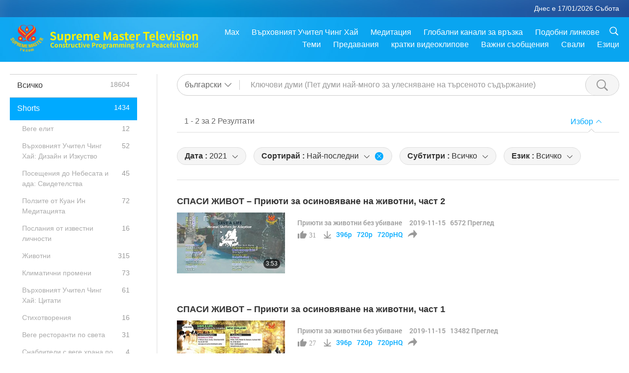

--- FILE ---
content_type: text/html; charset=UTF-8
request_url: https://www2.suprememastertv.com/bg1/search/loadmore?q=&type=ADS&category=NASW&date1=2021&sort=lastest&subtitle=all&srange=all&original=0&slang=all
body_size: 15581
content:
<div class="funs-box"><div class="srchs-container" id="srchs-container"><div class="srch-keywords-input"><div class="srch-loading srch-loading-pc" id="srch-loading"></div><div class="srch-limit"><div class="srch-lang" id="btn-srch-limit" tar="srch-lang-list" event="click" diffy="12"><div class="name" id="srch-lang-name">български</div><span class="ico-downr"></span></div><div class="line1"></div></div><div class="srch-inputbox"><div class="srch-loading srch-loading-mobile" id="srch-loading"></div><input type="text" class="srch-keywords" id="srch-keywords" pagename="search_page" placeholder="Ключови думи (Пет думи най-много за улесняване на търсеното съдържание)" srchtype="ADS" srchcategory="NASW" slang="bg" srange="all" value="" autocomplete="off"><a href="./" class="btn-srch-clear ico-clear-search" id="btn-srch-clear">Изчистване</a><button class="btn-srch-submit ico-srch" id="btn-srch-submit"></button></div></div><div class="srch-keywords-list" id="srch-keywords-list"><div class="srch-keywords-links" id="srch-keywords-links"></div><div class="srch-keywords-list-close"><button class="ico-up" id="srch-keywords-list-close"></button></div></div></div><div class="result"><div class="nums">1&nbsp;-&nbsp;2&nbsp;за&nbsp;2&nbsp;Резултати</div><div class="more"></div><div class="btns"><div class="selection" id="btn-filter-bar">Избор</div></div></div><div class="filter" id="filter"><div class="fitem filter-mobile-types"><div class="type" id="btn-type"><span class="t1">Категория : </span>Приюти за животни без убиване</div><div class="ico-select"></div><div class="btn-clear" id="btn-type-category-clear"></div></div><div class="fitem" id="btn-float-menu" tar="float-menu-select-date" event="click" diffy="-5"><div class="type"><span class="t1">Дата : </span>2021</div><div class="ico-select"></div></div><div class="fitem" id="btn-float-menu" tar="float-menu-sort" event="click" diffy="-5"><div class="type"><span class="t1">Сортирай : </span>Най-последни</div><div class="ico-select"></div><div class="btn-clear" id="btn-sort-clear"></div></div><div class="fitem" id="btn-subtitles" tar="filter-menu-subtitles" data="all"><div class="type"><span class="t1">Субтитри : </span>Всичко</div><div class="ico-select"></div></div><div class="fitem" id="btn-audio" tar="filter-menu-audio" data="all"><div class="type"><span class="t1">Език : </span>Всичко</div><div class="ico-select"></div></div></div></div><article class="items" id="items"><div class="sbox"><h3 class="title"><a href="../../bg1/v/77950072413.html" target="_blank">СПАСИ ЖИВОТ – Приюти за осиновяване на животни, част 2</a></h3><div class="contents"><div class="simage"><div class="simagebox" style="background-image: url(../../vimages/201911/ADS-779506912111s.jpg)"><a href="../../bg1/v/77950072413.html" class="ico-video" title="СПАСИ ЖИВОТ – Приюти за осиновяване на животни, част 2" target="_blank"></a><img src="../../images/btn-video169.gif"><div class="info"><span class="length">3:53</span></div></div></div><div class="right"><h3 class="title-program"><a href="../../bg1/v/77950072413.html">СПАСИ ЖИВОТ – Приюти за осиновяване на животни, част 2</a></h3><div class="abstract"><a href="../../bg1/v/77950072413.html" target="_blank"></a></div><div class="types types-pc"><div class="type"><a href="?type=ADS&category=NASW">Приюти за животни без убиване</a></div><div class="time">2019-11-15&nbsp;&nbsp;&nbsp;<span id="counter-num" class="counter-77950072413">6572</span> Преглед</div></div><div class="downloads downloads-pc"><div class="liked ico-like-search" id="btn-like" data="77950072413"><span id="likenum">31</span></div><div class="ico-download-search download"><a href="https://video.suprememastertv.com/vod/video/download-mp4.php?file=SP/09-WORLDWIDE-DIRECTORIES/AD-Shelter-Adoption-P2-700k.mp4" data="77950072413" id="btn-vdownload">396p</a><a href="https://video.suprememastertv.com/vod/video/download-mp4.php?file=SP/09-WORLDWIDE-DIRECTORIES/AD-Shelter-Adoption-P2-2m.mp4" data="77950072413" id="btn-vdownload">720p</a><a href="https://video.suprememastertv.com/vod/video/download-mp4.php?file=SP/09-WORLDWIDE-DIRECTORIES/AD-Shelter-Adoption-P2-6m.mp4" data="77950072413" id="btn-vdownload">720pHQ</a><div id="btn-share-mini"  class="share ico-share" title="Сподели" data-share-lang="bg" data-share-id="77950072413" data-share-title="СПАСИ ЖИВОТ – Приюти за осиновяване на животни, част 2"></div></div></div></div></div><div class="types types-mobile"><div class="time">2019-11-15</div><div class="type"><a href="?type=ADS&category=NASW">Приюти за животни без убиване</a></div><button class="ico-download download" id="btn-download-video" data="77950072413"></button><div id="btn-share-mini"  class="share ico-share" title="Сподели" data-share-lang="bg" data-share-id="77950072413" data-share-title="СПАСИ ЖИВОТ – Приюти за осиновяване на животни, част 2"></div></div></div>

<div class="sbox"><h3 class="title"><a href="../../bg1/v/53382295696.html" target="_blank">СПАСИ ЖИВОТ – Приюти за осиновяване на животни, част 1</a></h3><div class="contents"><div class="simage"><div class="simagebox" style="background-image: url(../../vimages/201901/ADS-533822956961s.jpg)"><a href="../../bg1/v/53382295696.html" class="ico-video" title="СПАСИ ЖИВОТ – Приюти за осиновяване на животни, част 1" target="_blank"></a><img src="../../images/btn-video169.gif"><div class="info"><span class="length">4:39</span></div></div></div><div class="right"><h3 class="title-program"><a href="../../bg1/v/53382295696.html">СПАСИ ЖИВОТ – Приюти за осиновяване на животни, част 1</a></h3><div class="abstract"><a href="../../bg1/v/53382295696.html" target="_blank"></a></div><div class="types types-pc"><div class="type"><a href="?type=ADS&category=NASW">Приюти за животни без убиване</a></div><div class="time">2019-11-15&nbsp;&nbsp;&nbsp;<span id="counter-num" class="counter-53382295696">13482</span> Преглед</div></div><div class="downloads downloads-pc"><div class="liked ico-like-search" id="btn-like" data="53382295696"><span id="likenum">27</span></div><div class="ico-download-search download"><a href="https://video.suprememastertv.com/vod/video/download-mp4.php?file=SP/09-WORLDWIDE-DIRECTORIES/AD-Shelter-Adoption-P1-700k.mp4" data="53382295696" id="btn-vdownload">396p</a><a href="https://video.suprememastertv.com/vod/video/download-mp4.php?file=SP/09-WORLDWIDE-DIRECTORIES/AD-Shelter-Adoption-P1-2m.mp4" data="53382295696" id="btn-vdownload">720p</a><a href="https://video.suprememastertv.com/vod/video/download-mp4.php?file=SP/09-WORLDWIDE-DIRECTORIES/AD-Shelter-Adoption-P1-6m.mp4" data="53382295696" id="btn-vdownload">720pHQ</a><div id="btn-share-mini"  class="share ico-share" title="Сподели" data-share-lang="bg" data-share-id="53382295696" data-share-title="СПАСИ ЖИВОТ – Приюти за осиновяване на животни, част 1"></div></div></div></div></div><div class="types types-mobile"><div class="time">2019-11-15</div><div class="type"><a href="?type=ADS&category=NASW">Приюти за животни без убиване</a></div><button class="ico-download download" id="btn-download-video" data="53382295696"></button><div id="btn-share-mini"  class="share ico-share" title="Сподели" data-share-lang="bg" data-share-id="53382295696" data-share-title="СПАСИ ЖИВОТ – Приюти за осиновяване на животни, част 1"></div></div></div>

</article><div class="npages" id="npages"><div class="pages-column1"><a href="?q=&type=ADS&category=NASW&dateby=&date1=2021&date2=&sort=lastest&subtitle=all&audio=all&srange=all&original=0&slang=bg&page=1" class="page-up">&lt;</a><a href="?q=&type=ADS&category=NASW&dateby=&date1=2021&date2=&sort=lastest&subtitle=all&audio=all&srange=all&original=0&slang=bg&page=1" class="page-down">&gt;</a></div><div class="pages-column2"><a href="?q=&type=ADS&category=NASW&dateby=&date1=2021&date2=&sort=lastest&subtitle=all&audio=all&srange=all&original=0&slang=bg&page=1" class="page-up">&lt;</a><a href="?q=&type=ADS&category=NASW&dateby=&date1=2021&date2=&sort=lastest&subtitle=all&audio=all&srange=all&original=0&slang=bg&page=1" class="current">1</a><a href="?q=&type=ADS&category=NASW&dateby=&date1=2021&date2=&sort=lastest&subtitle=all&audio=all&srange=all&original=0&slang=bg&page=1" class="page-down">&gt;</a></div><div class="pages-column3"><span class="note-go">Към страницата</span><input type="text" maxlength="4" class="page-goto-val" id="page-goto-val" onkeypress="pageGotoCheck()" autocomplete="off"><input type="hidden" id="page-goto-url" value="?q=&type=ADS&category=NASW&dateby=&date1=2021&date2=&sort=lastest&subtitle=all&audio=all&srange=all&original=0&slang=bg&"><button class="btn-pagego" onClick="pageGoto()">Напред</button></div><script type="text/javascript">function pageGotoCheck(){if(event.keyCode==13){ pageGoto(); }}function pageGoto(){var url=document.getElementById('page-goto-url').value;var page=document.getElementById('page-goto-val').value;if(page != parseInt(page)){ return; }if(page <1){ return; }url = url+'page='+page;searchPage.checkLinkAction({"obj":url});}</script></div><div class="float-menus" id="float-menus"><div class="container"><div class="float-menus-contents" id="float-menus-contents"><div class="float-menu-select-date" id="float-menu-select-date"><button class="btn-menuclose ico-close" id="btn-menuclose"></button><div class="menu-title">Търси по дата</div><div class="contents-comm"><div class="date-by"><div id="btn-search-date-by" data="b" class="button current">От излъчване</div><div id="btn-search-date-by" data="l" class="button">От лекция</div></div><div class="inputs"><div class="item"><div class="input-area">От<input type="text" id="search-date-from" placeholder="yyyy-mm-dd" autocomplete="off"></div><div class="datepicker-area" id="datepicker-area1"></div></div><div class="item"><div class="input-area">До<input type="text" id="search-date-to" placeholder="yyyy-mm-dd" value="2026-01-17" autocomplete="off"></div><div class="datepicker-area" id="datepicker-area2"></div></div></div><div class="seldate-prompt" id="search-date-prompt"></div><div class="sbtns"><button id="btn-search-date-submit">Търси</button><button id="btn-search-date-clear">Изчистване</button></div></div></div><div class="float-menu-sort" id="float-menu-sort"><button class="btn-menuclose ico-close" id="btn-menuclose"></button><div class="menu-title">Сортирай</div><div class="contents-comm"><a href="?q=&type=ADS&category=NASW&dateby=&date1=2021&date2=&sort=related&subtitle=all&audio=all&srange=all&original=0&slang=bg">По подразбиране</a><a href="?q=&type=ADS&category=NASW&dateby=&date1=2021&date2=&sort=lastest&subtitle=all&audio=all&srange=all&original=0&slang=bg" class="current">Най-последни</a><a href="?q=&type=ADS&category=NASW&dateby=&date1=2021&date2=&sort=oldest&subtitle=all&audio=all&srange=all&original=0&slang=bg">Най-стари</a></div></div></div></div></div><input type="hidden" id="total-data-num" value="all=18604,ads=1434,ads-ve=12,ads-smda=52,ads-vthh=45,ads-bqym=72,ads-mfc=16,ads-anim=315,ads-cc=73,ads-smq=61,ads-poem=16,ads-vrw=31,ads-vfsw=4,ads-nasw=2,ads-vem=67,ads-ir=48,ads-lb=19,ads-bob=12,ads-dt=21,ads-mp=73,ads-vtn=36,ads-bv=124,ads-als=14,ads-slog=191,ads-psa=8,ads-hg=159,ads-im=24,channel=0,featured=53,gol=110,channel=0,featured=53,scp=36,channel=0,featured=53,ajar=772,ajar-tm=46,ajar-iad=33,ajar-sg=38,ajar-jhc=156,ajar-dram=38,channel=0,featured=53,aw=582,aw-uapc=28,aw-ba=38,aw-aap=42,channel=0,featured=53,bmd=2969,bmd-2025_2024=288,bmd-bs=211,bmd-tss=99,bmd-tllm=60,bmd-bmmd=87,bmd-rih=70,bmd-mtj=40,channel=0,featured=53,cs=31,channel=0,featured=53,ctaw=311,channel=0,featured=53,ee=170,channel=0,featured=53,gat=127,channel=0,featured=53,gg=31,channel=0,featured=53,gpgw=322,channel=0,featured=53,hl=378,channel=0,featured=53,kw=75,channel=0,featured=53,ls=205,channel=0,featured=53,mos=172,channel=0,featured=53,ap=385,ap-pamb=25,ap-tsc=36,ap-fnp=20,ap-pet=26,ap-na=11,channel=0,featured=53,nb=98,channel=0,featured=53,nwn=5115,nwn-smch=195,nwn-sn=819,nwn-hl=804,nwn-ut=260,channel=0,featured=53,nl=9,channel=0,featured=53,pe=313,channel=0,featured=53,pcc=67,channel=0,featured=53,show=278,show-heom=20,show-flc=17,channel=0,featured=53,ss=239,channel=0,featured=53,swa=203,channel=0,featured=53,wau=150,channel=0,featured=53,ul=207,channel=0,featured=53,ve=375,channel=0,featured=53,veg=751,veg-cs=307,veg-mvj=19,channel=0,featured=53,vr=20,channel=0,featured=53,wow=2563,wow-smch=400,channel=0,featured=53">
<input type="hidden" id="pagetype" value="search">
<input type="hidden" id="left-menu-link-str" value="&q=&dateby=&date1=2021&date2=&sort=lastest&subtitle=all&audio=all&srange=all&original=0&slang=bg">
<script type="text/javascript">var varsSearchDate = "?q=&type=ADS&category=NASW&sort=lastest&subtitle=all&audio=all&srange=all&original=0&slang=bg";var varsSearchSubtitle = "?q=&type=ADS&category=NASW&sort=lastest&audio=all&dateby=&date1=2021&date2=&srange=all&original=0&slang=bg";var varsSearchAudio = "?q=&type=ADS&category=NASW&sort=lastest&subtitle=all&dateby=&date1=2021&date2=&srange=all&original=0&slang=bg";var varsSearchSort = "?q=&type=ADS&category=NASW&audio=all&subtitle=all&dateby=&date1=2021&date2=&srange=all&original=0&slang=bg";var varsSearchTypeCateogry = "?q=&sort=lastest&audio=all&subtitle=all&dateby=&date1=2021&date2=&srange=all&original=0&slang=bg";$(function () {$("#search-date-from").fdatepicker({format:"yyyy-mm-dd",startDate :"1980-01-01",endDate :"2026-01-17",isInline:true,appendTo:$("#datepicker-area1")});$("#search-date-to").fdatepicker({format:"yyyy-mm-dd",startDate :"1980-01-01",endDate :"2026-01-17",isInline:true,appendTo:$("#datepicker-area2")});});var subtitlesVal = $("#btn-subtitles").attr("data");$("#subtitle-btns div").removeClass("current");$("#subtitle-btns #"+subtitlesVal).addClass("current");var audioVal = $("#btn-audio").attr("data");$("#audio-btns div").removeClass("current");$("#audio-btns #"+audioVal).addClass("current");</script><script>document.title = "Приюти за животни без убиване | Суприм Мастър Телевижън - български";var metaDescription = document.querySelector('meta[name="description"]');if (metaDescription) {metaDescription.setAttribute("content", "Суприм Мастър Телевижън ви носи добри новини от цялата ни красива планета, 24 часа на ден, 7 дни в седмицата.");}var metaThumbnail = document.querySelector('meta[property="og:image"]');if (metaThumbnail) {metaThumbnail.setAttribute("content", "../../images/program/cover_ads_nasw.jpg");}</script><script> console.log('search:s=0.01696,ces:not,countSess:false,gCount=true,sCount=false,cache:0,CountBy=cache,DataFrom=db,langs=bg');</script>

--- FILE ---
content_type: text/html; charset=utf-8
request_url: https://www2.suprememastertv.com/handle.php
body_size: 154
content:
<n><id>53382295696</id><num>13482</num><liked>27</liked></n><n><id>77950072413</id><num>6572</num><liked>31</liked></n><result>success</result>

--- FILE ---
content_type: application/javascript
request_url: https://www2.suprememastertv.com/js/main.js?302858941857
body_size: 26492
content:
// JavaScript Document
var LANG_DIR_ADD = "1";       //fix for url 1 addon,en1,ch1
var LANGS_ARRAY = new Array(); 	//from language menu
var VW_MOBILE = 970;
var VW_NOTEBOOK = 1400;
var videoPlayerData = { "sourceDefault": "video", "upnextPoster": "", "upnextVideoTitle": "", "upnextVideoLength": "", "upnextUrl": "" };

var mainObjLang = null;
var mainObjSearch = null;
var mainObjPlayer = null;
var mainObjPlayerBox = null; //not use
var mainObjPlayList = null;
var mainObjPlayPage = null;
var mainObjNav = null;
var youtubeApiloaded = false;
var ipCountry = '';

var processDataServer = "https://www2.suprememastertv.com/";
if (String(window.location.host).indexOf("localhost") > -1) {
   processDataServer = "http://localhost:5001/";
}
var mainHeaderStatus = { "visibility": "hidden", "style": "normal" };

////////////////////////////////

function scrollDisable() {
   if(isPc()){
     document.documentElement.style.overflow = 'hidden';
   }
}
function scrollEnable() {
   if(isPc()){
     document.documentElement.style.overflow = 'auto';
   }
}

function getXml(data, flag) {
   var reg = new RegExp("<" + flag + ">([\\s\\S]*)</" + flag + ">", "i");
   var code = data.match(reg);
   var find = code == null ? "" : code[1];
   return find;
}

function empty(obj) {
   if (typeof obj == "undefined") {
      return true;
   }
   obj = String(obj).replace(/\s*/g, "");
   if (obj == null || obj == "") {
      return true;
   } else {
      return false;
   }
}
function exist(id) {
   if (document.getElementById(id)) {
      return true;
   }
   return false;
}

function setCookie(cname, cvalue, exdays) {
   var d = new Date();
   d.setTime(d.getTime() + (exdays * 24 * 60 * 60 * 1000));
   var expires = "expires=" + d.toUTCString();
   document.cookie = cname + "=" + cvalue + "; " + expires;
}

function getCookie(cname) {
   var name = cname + "=";
   var ca = document.cookie.split(';');
   for (var i = 0; i < ca.length; i++) {
      var c = ca[i];
      while (c.charAt(0) == ' ') c = c.substring(1);
      if (c.indexOf(name) != -1) return c.substring(name.length, c.length);
   }
   return "";
}

function getNum() {
   var str = arguments[0] ? arguments[0] : "";
   var type = arguments[1] ? arguments[1] : "float";
   if (str == "") { return 0; }

   var num = 0;
   if (type == "int") {
      num = parseInt(str);
   }
   if (type == "float") {
      num = parseFloat(str);
   }

   num = isNaN(num) ? 0 : num;
   return num;
}

function getObjWidth() {
   //obj type=int,type=float	
   var obj = arguments[0] ? arguments[0] : null;
   var type = arguments[1] ? arguments[1] : "float";
   if ($(obj).length == 0) { return 0 }
   var w = 0;
   w = getNum(obj.width(), type);
   w += getNum(obj.css("padding-left"), type);
   w += getNum(obj.css("padding-right"), type);
   w += getNum(obj.css("border-left"), type);
   w += getNum(obj.css("border-right"), type);
   w += getNum(obj.css("margin-left"), type);
   w += getNum(obj.css("margin-right"), type);

   return w;
}

function getObjHeight() {
   var obj = arguments[0] ? arguments[0] : null;
   var type = arguments[1] ? arguments[1] : "int";
   if ($(obj).length == 0) { return 0 }

   var h = 0;
   h = getNum(obj.height(), type);
   h += getNum(obj.css("padding-top"), type);
   h += getNum(obj.css("padding-bottom"), type);
   h += getNum(obj.css("border-top"), type);
   h += getNum(obj.css("border-bottom"), type);
   h += getNum(obj.css("margin-top"), type);
   h += getNum(obj.css("margin-bottom"), type);

   return h;
}

//video length to time //short
function sTotimeLess(s) {
   s = Math.floor(s);
   var t = "";
   if (s < 0) { return 0; }
   var hour = Math.floor(s / 3600);
   var min = Math.floor(s / 60) % 60;
   var sec = s % 60;

   if (hour > 0) { t = hour + ":"; }
   if (hour > 0) {
      if (min < 10) { t = t + "0"; }
      t = t + min + ":";
   } else {
      if (min > 0) {
         t = t + min + ":";
      }
   }

   t = sec < 10 && t != "" ? t + "0" : t;
   t = t + sec;
   return t;
}

//video length to time
function sTotime(s) {
   s = Math.floor(s);
   var t = "";
   if (s < 0) { return 0; }
   var hour = Math.floor(s / 3600);
   var min = Math.floor(s / 60) % 60;
   var sec = s % 60;

   if (hour < 10) { t = t + "0"; }
   t = t + hour + ":";

   if (min < 10) { t = t + "0"; }
   t = t + min + ":";

   if (sec < 10) { t = t + "0"; }
   t = t + sec;

   return t;
}

function timeToSec(time) {
   if (time == "") { return 0; }
   time = String(time);
   time = time.replace(" ", "");
   time = time.replace("：", ":");
   time = time.replace(".", ":");
   time = time.replace(",", ":");
   time = time.replace("，", ":");
   timeA = time.split(":");
   var h = 0;
   var m = 0;
   var s = 0;
   if (timeA.length == 3) {
      h = getNum(timeA[0]);
      m = getNum(timeA[1]);
      s = getNum(timeA[2]);
   }
   if (timeA.length == 2) {
      m = getNum(timeA[0]);
      s = getNum(timeA[1]);
   }
   if (timeA.length == 1) {
      s = getNum(timeA[0]);
   }

   var sum = h * 3600 + m * 60 + s;
   return sum;
}

function inArray(search, array) {
   for (var i in array) {
      if (array[i] == search) {
         return true;
      }
   }
   return false;
}

function getCurrentLang() {
   var url = window.location.href;
   var reg = new RegExp("/([\\S]{2})" + LANG_DIR_ADD + "/");
   var langs = url.match(reg);
   if (typeof (langs[1]) != undefined) {
      return langs[1];
   } else {
      return "en";
   }
}

function htmlToText(data) {
   if (data == "") { return ""; }
   data = data.replace("<", "&lt;");
   data = data.replace(">", "&gt;");
   data = data.replace('"', '&quot;');
   return data;
}

function isPc() {
   return $(document).width() > VW_MOBILE;
}

function isMobile() {
   return $(document).width() < VW_MOBILE;
}

function isTouchDevice() {
   return 'ontouchstart' in window || navigator.maxTouchPoints > 0;
}

function isElementInViewport(element) {
   var $element = $(element);
   var windowTop = $(window).scrollTop() - 200;
   var windowBottom = $(window).scrollTop() + $(window).height() + 200;
   var elementTop = $element.offset().top;
   var elementBottom = elementTop + $element.outerHeight();
   return (elementTop >= windowTop && elementBottom <= windowBottom);
}

/////////////////////////////  
//navGallery
$(function () {
   jQuery.fn.navGallery = function (options) {
      var opts = $.extend({
         style: "", 			          //single or blank,

         btnLeft: "btn-nav-left",    //left button
         btnRight: "btn-nav-right",  //right button
         btnLRVisibility: "hide",    //show/hide, left right button visibility		
         btnLRLessHide: "hide",      //show/hide, item less, hide left right button 

         nav: "nav",                 //nav id
         navBtns: "nav-btns", 	    //type buttons
         navPoint: "nav-point",      //points 
         
         page: "1",	                //default num or page
         items: "items",             //items 
         range: "range",	          //range
         itemCurrent: 1,

         transform: "slide",		    //"slide","fade"		
         autoSwitch: false,  
         timeAnimation: 0,
         loop: true,         
         touch: true

      }, options);


      //
      var obj = $(this);

      //style single
      var style = opts["style"];

      //find nav button
      var objNavBtns = obj.find("#" + opts["nav"]).find("#" + opts["navBtns"]);
      if (objNavBtns.length == 0) {
         objNavBtns = obj.parent().find("#" + opts["nav"]).find("#" + opts["navBtns"]);
      }
      if (objNavBtns.length == 0) {
         objNavBtns = $("#" + opts["nav"]).find("#" + opts["navBtns"]);
      }

      var objBtnLeft  = obj.find("[id=" + opts["btnLeft"] + "]");
      var objBtnRight = obj.find("[id=" + opts["btnRight"] + "]");
      var btnLRVisibility = opts["btnLRVisibility"];
      var objNavPoint = obj.find("[id=" + opts["navPoint"] + "]");
      var objNavMore = obj.find("#nav-more");
      var objRange  = obj.find("." + opts["range"]);
      var objItems = objRange.find("." + opts["items"]);

      var objCover = obj.find("#pics-cover"); //if have cover
      var coverIsHide = true;

      var rangeWidth = 0;
      var itemsWidth = 0;     
      var itemCurrent = opts["itemCurrent"]; 

      var pageTotal = 0;   	//total page      
      var pagePrev = 1;		   //prev page
      var pageDefault = getNum(opts["page"]);
      pageDefault = pageDefault < 1 ? 1 : pageDefault;
      var pageCurrent = pageDefault;  	//current page

      var timerNavHide = null;
      var timerResetWidth = null;

      var isSwitching = false;

      var autoSwitchAllow = true;
      var timeAutoSwitch = 3000;
      var timerAutoSwitch = null;
            

      //default mobile 300,pc 400/1000
      var timeAnimation = 400;
      if (opts["transform"] == "fade") {
         timeAnimation = opts["timeAnimation"] == 0 ? 400 : opts["timeAnimation"];
      } else {
         if (isMobile()) {
            timeAnimation = opts["timeAnimation"] == 0 ? 300 : opts["timeAnimation"];
         } else {
            timeAnimation = opts["timeAnimation"] == 0 ? 1000 : opts["timeAnimation"];
         }
      }

      var switchLoop = style == "single" ? false : opts["loop"];
      var isSlideLoop = switchLoop && opts["transform"] == "slide";

      //slide loop, first append, last append
      var slideXdiff = 0;

      //touch event
      var touchAllow = style == "single" || opts["transform"] == 'fade' || isPc()? false : opts["touch"];      
      var touchOffsetX = 0;
      var touchInitialX = 0;
      var touchStartX = 0;
      var touchStartY = 0;
      var touchDirection = null;

      init();

      function init() {
         //
         if (objItems.children().length < 2) {
            if (opts["btnLRLessHide"] == "hide") {
               objNavPoint.hide();
               btnLRHide("left");
               btnLRHide("right");
               objNavMore.hide();
            } else {
               objNavPoint.show();
               objBtnLeft.show();
               objBtnRight.show();
               objNavMore.show();
            }
            return;
         }
         
         reset();
         navBtnsPositionReset();
         navPointInit();
         navPointSet();      

         //bind event
         if (btnLRVisibility == "hide") {

            btnLRHide("left");
            btnLRHide("right");

            obj.on("mouseover.navGallery", function () {
               objBtnLeft.show();
               objBtnRight.show();
               autoSwitchAllow = false;
               try { clearInterval(timerNavHide); } catch (e) { }
            });

            obj.on("mouseout.navGallery", function () {
               timerNavHide = setTimeout(function () {
                  btnLRHide("left");
                  btnLRHide("right");
                  autoSwitchAllow = true;
                  autoSwitch();
               }, 200);
            });

         }
         
         objNavPoint.on("click.navGallery", function () {
            if(isMobile()){
              autoSwitchAllow = true;
            }
         });

         objBtnLeft.on("click.navGallery", function () {
            btnLRclick($(this), 'btnLeft');
         });

         objBtnRight.on("click.navGallery", function () {
            btnLRclick($(this), 'btnRight');
         });


         if (touchAllow) {
            objItems.on('touchstart.navGallery', function (e) {
               autoSwitchAllow = false;
               if (isSwitching) {
                  return;
               }
               touchDirection = null;
               var touch = e.originalEvent.touches[0];
               touchStartX = touch.pageX;
               touchStartY = touch.pageY;
               // Get current transform
               touchOffsetX = getLeft();
               touchInitialX = touch.pageX - touchOffsetX;
               objItems.css({
                  "transition-duration": 0 + "ms"
               });
            });

            objItems.on('touchmove.navGallery', function (e) {
               if (isSwitching) {
                  return;
               }

               var touch = e.originalEvent.touches[0];
               //allow up down
               if(touchDirection == "up"){
                  return;
               }

               //confirm touch Direction
               if(Math.abs(touch.pageY - touchStartY)>Math.abs(touch.pageX - touchStartX)){
                  touchDirection = "up";
               }

               autoSwitchAllow = false;

               e.preventDefault();
               touchOffsetX = touch.pageX - touchInitialX;

               $(this).css('transform', 'translateX(' + touchOffsetX + 'px)');
            });

            objItems.on('touchend.navGallery', function (e) {
               var touch = e.originalEvent.changedTouches[0];
               var endX = touch.pageX;
               var distanceMoved = endX - touchStartX;

               autoSwitchAllow = true;

               if (Math.abs(distanceMoved) > 30) {
                  if (distanceMoved > 0) {
                     btnLRclick(null, 'btnLeft');
                  } else {
                     btnLRclick(null, 'btnRight');
                  }

                  //return  
               } else {
                  btnLRclick();
               }
            });
         }

         
         $(window).resize(function () {
             var w = getNum(objRange.width());

             if(w != rangeWidth){
               try { clearTimeout(timerResetWidth); } catch (e) { }
               timerResetWidth = setTimeout(function () { resetWidth("resize"); }, 1000);
             }            
         });         

         //autoSwitch
         if (opts["autoSwitch"]) {
            autoSwitch();
         }
      }

      function btnLRclick(eve, btn) {
         if (isSwitching) { return; }
         navPatch();

         //for slide		
         if (rangeWidth == 0) {
            reset();
         }

         //for fade
         pageCurrent = getCurrentPage();
         pagePrev = pageCurrent; 

         //
         if (eve != null && $(eve).attr("class").indexOf("disable") > -1) {
            return;
         }
         
         //default 
         if (btn == "btnLeft") {
            pageCurrent--;
            pageCurrent = pageCurrent < 1 ? pageTotal : pageCurrent;            
         }

         if (btn == "btnRight") {
            pageCurrent++;
            pageCurrent = pageCurrent > pageTotal ? 1 : pageCurrent;
         }
 	   		   
         var index = pageCurrent - 1;
         var left = -index * rangeWidth;

         //single
         if(btn == "btnLeft" && style == "single"){
            left = getLeft();
            left += rangeWidth;
         }
         if(btn == "btnRight" && style == "single"){
            left = getLeft();
            left -= rangeWidth;
         }

         hideCover();
         move(left, "normal", btn);    
         checkScrollLoading();     
      }


      function reset() {
         pageCurrent = pageDefault;
         pagePrev = pageDefault - 1;

         objItems.children().css({ "visibility": "visible" });
         objItems.css({ "transform": "translateX(0px)" });

         //slide loop, add first and last
         if (isSlideLoop) {
            //clear temp
            objItems.children().each(function () {
               if ($(this).attr("class").indexOf("temp") > -1) {
                  $(this).remove();
               }
            });
            //add temp
            var firstChild = objItems.children().first().clone(true);
            firstChild.addClass("temp");
            var lastChild = objItems.children().last().clone(true);
            lastChild.addClass("temp");

            objItems.append(firstChild);
            objItems.prepend(lastChild);
         }         

         //reset cover, like about M, art work
         if (objCover.length > 0) {
            coverIsHide = false;
            objCover.show();
            objNavPoint.children().removeClass("current");
            objNavBtns.children().removeClass("current");
         }

         resetWidth("reset");
      }


      function resetWidth(when) {
         //range width  
         rangeWidth = getNum(objRange.width());
         if (rangeWidth == 0) {
            return;
         }

         //reset items Width
         itemsWidth = 0;
         objItems.children().each(function () {
            if ($(this).attr("class").indexOf("temp") > -1) {
               return;
            }
            if (style == "single") {
               itemsWidth += getObjWidth($(this));
            } else {
               itemsWidth += rangeWidth;
            }
         });

         //count total pages
         if (opts["transform"] == "slide") {
            pageTotal = Math.ceil(itemsWidth / rangeWidth);
         } else {
            pageTotal = objItems.children().length;
         }         
         pageTotal  = Math.max(pageTotal ,0);


         //more btns ,left right ,in line right
         if (style == "single" && objNavMore.length > 0 && objNavMore.css("position") == "absolute") {
            var navMoreWidth = getObjWidth(objNavMore);
            rangeWidth = rangeWidth - navMoreWidth;
         }

         //if window resize ,single bar get pageCurrent again
         if (when == "resize") {
            pageCurrent = getCurrentPage();
            navBtnsPositionReset();
         }

         //slide loop ,need patch
         if (isSlideLoop) {
            slideXdiff = -rangeWidth;
         } else {
            slideXdiff = 0;
         }

         //single, have current number, set position
         if (when == "reset" && opts["transform"] == "slide" && style == "single" && itemCurrent > 1) {
            var leftTemp = 0;
            var max = itemCurrent - 1;

            //get current item left
            objItems.children().slice(0, max).each(function () {
               leftTemp += getObjWidth($(this));
            });

            //mobile have left button
            var diff = 0;
            if (objRange.find("#btn-left-mobile").length > 0) {
               diff = getObjWidth(objRange.find("#btn-left-mobile"));
            }

            //mobile scroll
            if (objRange.css("overflow-x") == "scroll") {
               objRange.scrollLeft(leftTemp + diff);

            //pc translate  
            } else {
               leftTemp = -leftTemp;                   
               leftTemp = Math.max(leftTemp, rangeWidth-itemsWidth);
                        
               objItems.css({ "transform": "translateX(" + leftTemp + "px)" });
            }
         }
         
         //slide: modify item x 
         //fade： modify current layer	           
         if(style != "single") {
           var left = -(pageCurrent - 1) * rangeWidth;
           move(left, "soon", "");
         }

         btnLRSet(); 
      }


      //auto switch
      function autoSwitch() {
         if (!opts["autoSwitch"]) {
            return;
         }

         autoSwitchStop();
         try {
            timerAutoSwitch = setTimeout(function () {
               if (!autoSwitchAllow || isSwitching) {
                  return;
               }

               btnLRclick(null, "btnRight");
            }, timeAutoSwitch);
         } catch (e) { }
      }

      function autoSwitchStop() {
         try { clearTimeout(timerAutoSwitch); } catch (e) { }
      }



      /*
      if default num is not 1
      show current item position left ,like schedule
      */
      function navBtnsPositionReset() {
         //count btns width  
         var btnsWidthTotal = 0;
         objNavBtns.children().each(function () {
            btnsWidthTotal += getObjWidth($(this));
         });

         var obBtnsParent = objNavBtns.parent();
         //count range width  
         var btnsRangeWidth = getObjWidth(obBtnsParent);

         //btns left  
         var btnsLeft = 0;
         //get current item left
         objNavBtns.children().slice(0, pageCurrent - 1).each(function () {
            btnsLeft -= getObjWidth($(this));
         });
         
         //confirm left
         btnsLeft = Math.max(btnsLeft, btnsRangeWidth - btnsWidthTotal);
         btnsLeft = Math.min(btnsLeft, 0);
         
         //mobile left scroll, in schedule
         if (obBtnsParent.css("overflow-x") == "scroll") {
            var diff = 0;
            if (obBtnsParent.find("#btn-left-mobile").length > 0) {
               diff = getObjWidth(obBtnsParent.find("#btn-left-mobile"));
            }
            obBtnsParent.scrollLeft(Math.abs(btnsLeft) + diff);
            //pc     
         } else {
            objNavBtns.css({ "transform": "translateX(" + btnsLeft + "px)" });
         }
      }

      function navPointInit() {
         //show each point
         objNavPoint.children().remove();
         for (var i = 0; i < pageTotal; i++) {             
            objNavPoint.append("<div></div>");
         }

         //on click  
         objNavBtns.children().off("click.navGallery");
         objNavPoint.children().off("click.navGallery");
         objNavBtns.children().add(objNavPoint.children()).on("click.navGallery", function () {         
            if (isSwitching) { return; }
            //rangeWidth is 0, may be element hide, reset width
            if (rangeWidth == 0) { reset(); }

            var index = $(this).index();
            var left = -index * rangeWidth;

            pagePrev = pageCurrent;
            pageCurrent = index + 1;
            hideCover();
            move(left, "normal", "");     
            checkScrollLoading();       
         });
      }

      function navPointSet() {
         if (!coverIsHide) { return; }
         var index = pageCurrent - 1;

         objNavPoint.each(function () {
            $(this).children().removeClass("current");
         });
         objNavPoint.each(function () {
            $(this).children().eq(index).addClass("current");
         });

         objNavBtns.children().removeClass("current");
         objNavBtns.children().eq(index).addClass("current");
      }


      function btnLRHide(btn) {
         var obj = null;
         if (btn == "left") {
            obj = objBtnLeft;
         } else {
            obj = objBtnRight;
         }
         obj.each(function () {
            //have display attribute, not hide
            var display = $(this).attr("display");
            if (!display) {
               $(this).css("visibility", "visible").hide();
            }
         });
      }

      //nav left right button need always display
      function btnLREnable(btn, val) {
         var obj = null;
         if (btn == "left") {
            obj = objBtnLeft;
         } else {
            obj = objBtnRight;
         }
         obj.each(function () {
            if (val == "enable") {
               $(this).removeClass("btndisable");
            } else {
               $(this).addClass("btndisable");
            }
         });
      }

      //check and set btn left right status
      function btnLRSet(left = 'auto') {
         btnLREnable("left", "enable");
         btnLREnable("right", "enable");

         if (switchLoop) {
            return;
         }

         //get left
         if (left == 'auto') {
            left = getLeft();
         }

         //
         if (style == "single") {
            if (left >= "0") {
               btnLREnable("left", "disable");
            }
            if (left <= rangeWidth - itemsWidth) {
               btnLREnable("right", "disable");
            }
         } else {
            if (pageCurrent == "1") {
               btnLREnable("left", "disable");
            }
            if (pageCurrent == pageTotal) {
               btnLREnable("right", "disable");
            }
         }
      }

      /*
      if navbar is not from x=0, other app changed the navbar position
      need caculate item num id likd schedule date bar 
      */
      function getCurrentPage() {
         var num = pageCurrent;
         if (style == "single") {
            var left = Math.abs(getLeft());
            num = Math.ceil(left / rangeWidth) + 1;            
         }
         num = parseInt(num);
         num = num <= 0 ? 1 : num;
         return num;
      }

      function hideCover() {
         coverIsHide = true;
         objCover.fadeOut(300);
      }

      //get left from transform css   
      function getLeft() {
         var pos = objItems.css("transform");
         var x = 0;
         if (typeof (pos) != "undefined") {
            pos = pos.replace(/[^0-9\.\-,]/g, '');
            var vars = pos.split(",");
            var x = getNum(vars[4]);
         }
         return x;
      }

      function confirmLeft(left) {         
         left = Math.max(left, rangeWidth - itemsWidth);
         left = Math.min(left, 0);         
         left += slideXdiff;
         return left;
      }

      function move(left, speed, eventFrom) {   

         //mobile return
         if (opts["transform"] == "slide" && objRange.css("overflow-x") == "scroll") {
            return;
         }               

         left = confirmLeft(left);

         navPointSet();
         autoSwitch();
         btnLRSet(left);   
         
         var time = 0;         

         //slide
         if(opts["transform"] == "slide") {            
            isSwitching = true;
            
            if (eventFrom == "btnLeft" || eventFrom == "btnRight") {
               time = timeAnimation;
            } else {
               time = Math.abs(pageCurrent - pagePrev) * timeAnimation / 1.5;
               time = Math.max(time,timeAnimation);
               time = Math.min(time,timeAnimation * 1.5);
            }
            time = speed == "soon" ? 0 : time;            

            //slide loop, next is first
            if (pagePrev == pageTotal && pageCurrent == 1 && eventFrom == "btnRight" && switchLoop) {

               var leftTemp = -pageTotal * rangeWidth + slideXdiff;
               objItems.css({
                  "transform": "translateX(" + leftTemp + "px)",
                  "transition-duration": time + "ms"
               });
               setTimeout(function () {
                  objItems.css({
                     "transform": "translateX(" + left + "px)",
                     "transition-duration": 0 + "ms"
                  });
               }, time);

               //slide loop, next is last   
            } else if (pagePrev == 1 && pageCurrent == pageTotal && eventFrom == "btnLeft" && switchLoop) {

               var leftTemp = 0;
               objItems.css({
                  "transform": "translateX(" + leftTemp + "px)",
                  "transition-duration": time + "ms"
               });
               setTimeout(function () {
                  objItems.css({
                     "transform": "translateX(" + left + "px)",
                     "transition-duration": 0 + "ms"
                  });
               }, time);

               //slide normal    
            } else {
               
               objItems.css({
                  "transform": "translateX(" + left + "px)",
                  "transition-duration": time + "ms"
               });
            }

            setTimeout(function () {
               isSwitching = false;
            }, time);
         }


         //fade
         if (opts["transform"] == "fade" && !isSwitching) {
            if (pageCurrent == pagePrev) {
               return;
            }
            time = speed == "soon" ? 0 : timeAnimation;
            isSwitching = true;
            var itemIndex = pageCurrent - 1;
            var itemPrev = pagePrev - 1;

            objItems.children().eq(itemPrev).fadeOut(time);
            objItems.children().css({ "z-index": "100" });
            objItems.children().eq(itemIndex).css({ "position": "absolute", "z-index": "200" });
            objItems.children().eq(itemIndex).fadeIn(time, function () {
               objItems.children().css({ "z-index": "100" });
               objItems.children().each(function () {
                  if ($(this).index() != itemIndex) {
                     $(this).hide();
                  }
               });
               objItems.children().eq(itemIndex).css({ "position": "static" });
               isSwitching = false;
               pagePrev = pageCurrent;
            });
         }

      }



      //patch for font loaded, because font size is diffent			
      function navPatch() {
         w = 0;
         if (style == "single") {
            objItems.children().each(function () {
               w += getObjWidth($(this));
            });
         } else {
            w = objItems.children().length * rangeWidth;
         }

         if (w != itemsWidth && w != 0) {
            itemsWidth = w;
         }
      }

      //scroll load image  				
      function checkScrollLoading() {
         var itemIndex = pageCurrent - 1;
         var obj = objItems.children().eq(itemIndex);
         var objScroll = obj.find(".scroll-loading");
         if (objScroll.length == 0) { return; }
         objScroll.each(function () {
            var tag = $(this)[0].nodeName;
            tag = tag.toLowerCase();

            var url = $(this).attr("img-url");
            if (url != "") {
               if (tag == "img") {
                  $(this).attr("src", url);
               }
               if (tag == "div") {
                  $(this).css("background-image", "url(" + url + ")");
               }
            }

            $(this).removeAttr("img-url");
            $(this).removeAttr("img-autoload");
            $(this).removeClass("scroll-loading");
         });
      }

      function getNum() {
         var str = arguments[0] ? arguments[0] : "";
         var type = arguments[1] ? arguments[1] : "float";
         if (str == "") { return 0; }

         var num = 0;
         if (type == "int") {
            num = parseInt(str);
         }
         if (type == "float") {
            num = parseFloat(str);
         }

         num = isNaN(num) ? 0 : num;
         return num;
      }

      function getObjWidth() {
         var obj = arguments[0] ? arguments[0] : null;
         var type = arguments[1] ? arguments[1] : "float";
         if ($(obj).length == 0) { return 0 }
         var w = 0;
         w = getNum(obj.width(), type);
         w += getNum(obj.css("padding-left"), type);
         w += getNum(obj.css("padding-right"), type);
         w += getNum(obj.css("border-left"), type);
         w += getNum(obj.css("border-right"), type);
         w += getNum(obj.css("margin-left"), type);
         w += getNum(obj.css("margin-right"), type);

         return w;
      }

   };
});

//////////////////////////////
//main player
var youTubePlayerInited = false;
function onYouTubeIframeAPIReady() {
   youTubePlayerInited = true;
}

var MainPlayer = MainPlayer || {};
MainPlayer = (function (options) {
   var opts = $.extend({
      playerBox: "playerbox",
   }, options);

   var playerId = "player";
   var objYouTubePlayer = null;
   var objVideoPlayer = null;
   var counterTryAutoPlay;
   var counterTryYouTube;
   var timerYouTube = null;
   var timerAutoPlay = null;
   var playerInViewport = true;
   var objUpnext = $("#upnext");

   var playerBoxId = opts["playerBox"];
   var playerBox = $("#"+playerBoxId);
   var playerBottomBtnsContainer = $("#player-btns");

   setTimeout(playerResize, 10);
   setTimeout(playerResize, 1000);
   $(window).off("resize.player").on("resize.player",playerResize);

   bottomBtnsInit();

   //set player height    
   function playerResize() {
      var height = getNum(getObjWidth(playerBox) / 1.777);
      playerBox.height(height);
   }

   function clearPlayer() {            
      try { objYouTubePlayer.destroy(); } catch (e) { }
      try { clearInterval(timerYouTube); } catch (e) { }      
      try { objVideoPlayer.dispose();  } catch (e) { }

      objYouTubePlayer = null;
      objVideoPlayer = null;
      playerBox.children().remove();
      playerBox.html("");
      objUpnext.hide();

   }

   function showError() {
      playerBox.append("<div class=\"errorbox\">We are sorry, this video is not available.</div>");
   }

   //options 
   function showPlayer(options) {
      var opts = $.extend({
         playerBox: "",
         poster: "",
         youTube: "",
         videoFile: "",
         sourceDefault: "video", //video,audio	  
         ignoreError: false
      }, options);
      var youTube = opts["youTube"];
      var videoFile = opts["videoFile"];
      var poster = opts["poster"];
      var sourceDefaultRes = "720p";
      var sourceDefault = opts["sourceDefault"];
      sourceDefault = sourceDefault == "video" || sourceDefault == "" ? sourceDefaultRes : sourceDefault;     
      
      bottomBtnsInit();

      //ajax page, new playerbox
      if(opts['playerBox']!=''){         
         playerBoxId = opts["playerBox"];
         playerBox = $("#"+playerBoxId);
      } 

      //start time	
      var start = 0;
      if (typeof (videoPlayerData["start"]) != "undefined" && videoPlayerData["start"]!="") {
         start = parseInt(videoPlayerData["start"]);
      }
      var url = window.location.search.substring(1);
      var vars = url.split("&");
      for (var i = 0; i < vars.length; i++) {
         var pair = vars[i].split("=");
         if (pair[0] == "start") {
            start = pair[1];
         }
      }
      start = start == "" ? 0 : start;

      //volume pc default 50%
      var volume = getCookie("playerVolume");
      var timerSetVolume = null;
      if (isMobile()) {
         volume = 1;
      } else if (volume == "") {
         volume = 0.5;
      }      

      //find resolutions for videojs
      var resolutions = new Array();
      if (typeof (videoFile) == "string" && videoFile != "") {
         var reg = new RegExp("<item>(.+?)<\/item>", "ig");
         var resArray = videoFile.match(reg);
         for (var i = 0; i < resArray.length; i++) {
            var resName = String(resArray[i]).match(/<resolution>(.+?)<\/resolution>/);
            var resUrl = String(resArray[i]).match(/<file_url>(.+?)<\/file_url>/);
            if (resUrl != null) {
               resolutions.push([resName[1], resUrl[1]]);
            }
         }
      } else if (typeof (videoFile) == "object") {
         resolutions = videoFile;
      }

      //confirm have audio mp3
      var foundAudioRes = false;
      for (var i = 0; i < resolutions.length; i++) {
         if (resolutions[i][0] == "audio") {
            foundAudioRes = true;
         }
      }

      //errors	
      if (resolutions.length == 0 && youTube == "" && opts['ignoreError'] == false) {
         showError(); 
         return;
      }

      if (empty(youTube) && empty(videoFile) && opts['ignoreError'] == false) {
         showError(); 
         return;
      }
      
      //confirm player type	
      var playerType = "youTube";
      if (youTube == "") { playerType = "website"; }
      if (sourceDefault == "audio" && foundAudioRes) {
         playerType = "website";
      }

      //ru youtube cant't use
      if(playerType == "youTube" && ipCountry == 'ru' && videoFile!=''){
         mainObjPlayer.showPlayer({ poster: videoPlayerData["videoPoster"], videoFile: videoPlayerData["videoFile"] });
         return;
      }

      //clear all player data	
      clearPlayer();
      playerResize();
      loadingShow("loading-player", "show");

      //
      if(youTube.indexOf("http")>-1){
          if(youTube.indexOf("rel")==-1) {
             youTube += "&rel=0";
          }
          playerBox.append('<iframe width="100%" height="100%" src="'+youTube+'" allow="accelerometer; autoplay; clipboard-write; encrypted-media; gyroscope; picture-in-picture; web-share" referrerpolicy="strict-origin-when-cross-origin" allowfullscreen></iframe>');
          loadingShow("loading-player", "hide");
          return;
      } 

      //some pages the video not at top   
      playerInViewport = isElementInViewport(playerBox);
      var autoPlayYouTube = playerInViewport ? 1 : 0;
      var autoVideoPlayer = playerInViewport ? "true" : "false";


      //youTube	
      if (playerType == "youTube") {
         playerBox.append("<div id=\"" + playerId + "\"></div>");
         //load youtube api
         if (!youtubeApiloaded) {
            youtubeApiloaded = true;
            var tag = document.createElement('script');
            tag.src = "https://www.youtube.com/iframe_api?v=" + Math.ceil(Math.random() * 100);
            var firstScriptTag = document.getElementsByTagName('script')[0];
            firstScriptTag.parentNode.insertBefore(tag, firstScriptTag);            
         }
         

         //wait youtube api loaded

         counterTryYouTube = 30;
         timerYouTube = setInterval(function () {
            //time out,may be network error, use videojs player  
            if (counterTryYouTube <= 0) {
               clearInterval(timerYouTube);               
               mainObjPlayer.showPlayer({ poster: videoPlayerData["videoPoster"], videoFile: videoPlayerData["videoFile"] });
            }
            //youtube api loaded     
            if (youTubePlayerInited) {
               clearInterval(timerYouTube);
               youTubePlayerinit();
               loadingShow("loading-player", "hide");
            }
            counterTryYouTube--;
         }, 200);

         function youTubePlayerinit() {
            objYouTubePlayer = new YT.Player(playerId, {
               height: '100%',
               width: '100%',
               host: 'https://www.youtube.com',
               videoId: youTube,
               playerVars: { 'autoplay': autoPlayYouTube, 'rel': 0, 'start': start },
               events: {
                  'onReady': onYouTubeReady,
                  'onStateChange': onYouTubeStateChange,
                  'onError': onYouTubeError
               }
            });
         }

         function onYouTubeError(event) {
            mainObjPlayer.showPlayer({ poster: videoPlayerData["videoPoster"], videoFile: videoPlayerData["videoFile"] });
         }
         //player is ready to play  
         function onYouTubeReady(event) {
            playerAutoPlay();

            //if duration is 0, use videojs player
            if (objYouTubePlayer.getDuration() == "0" && opts['ignoreError'] == false) {
               mainObjPlayer.showPlayer({ poster: videoPlayerData["videoPoster"], videoFile: videoPlayerData["videoFile"] });
               return;
            }
            
            //can't play, use videojs player
            if (playerInViewport) {
               setTimeout(function () {                  
                  try {
                     if (objYouTubePlayer.getPlayerState() == "-1") {                       
                        //mainObjPlayer.showPlayer({ poster: videoPlayerData["videoPoster"], videoFile: videoPlayerData["videoFile"] });
                     }
                  } catch (e) { }
               }, 10000);
            }
         }

         //play finish upnext
         function onYouTubeStateChange(event) {            
            if (objYouTubePlayer.getPlayerState() == 0) {                
               try {                  
                  mainObjPlayList.upnext();
                  } catch (e) {                    
                  showReplay();   
               }
            }
         }

         //change source label, in play page	  
         setTimeout(function () {
            try { resourceLabel("youTube"); } catch (e) { }
         }, 0);

         videoPlayerData["sourceDefault"] = "video";

      } else {
         //video player
         var codeVideoPlayer = $("<video id=\"" + playerId + "\" width=\"100%\" height=\"100%\" poster=\"" + poster + "\" class=\"video-js vjs-default-skin vjs-big-play-centered\" data-setup='{\"controls\": true, \"autoplay\": " + autoVideoPlayer + " }'>Your browser does not support HTML5 video.</video>");
         playerBox.append(codeVideoPlayer);

         var sources = new Array();
         var sourceFoundDefault = false;
         for (var i = 0; i < resolutions.length; i++) {
            var videoSrc = resolutions[i][1].indexOf("192.168") > -1 ? "http://" + resolutions[i][1] : VSERVER + resolutions[i][1];
            var videoType = resolutions[i][1].indexOf("mp4") > -1 ? "video/mp4" : "";
            videoType = resolutions[i][1].indexOf("mp3") > -1 ? "audio/mp3" : "";

            //labelName 
            var labelName = resolutions[i][0];
            if (typeof (vjsLang[resolutions[i][0]]) != "undefined") {
               labelName = vjsLang[resolutions[i][0]];
            }
            sources[i] = { src: videoSrc, type: videoType, label: labelName };
            //default source
            if (resolutions[i][0].toLowerCase() == sourceDefault.toLowerCase()) {
               sourceFoundDefault = true;
               sources[i]["selected"] = true;
            }
         }

         //if not found custom defaut source ,try find 720p default 
         if (!sourceFoundDefault) {
            for (var i = 0; i < resolutions.length; i++) {
               if (resolutions[i][0].toLowerCase() == sourceDefaultRes.toLowerCase()) {
                  sourceDefault = sourceDefaultRes;
                  sources[i]["selected"] = true;
               }
            }
         }

         var options = {
            sources: sources,
            controlBar: {
               children: [
                  'playToggle', 'volumePanel', 'currentTimeDisplay', 'timeDivider', 'durationDisplay', 'progressControl',
                  'customControlSpacer', 'pictureInPictureToggle', 'qualitySelector', 'fullscreenToggle'
               ],
            },
            autoplay: true
         };

         //load video js language words 
         if (typeof (vjsLang) != "undefined") {
            options["language"] = 'vjsLanguage';
         }
         

         objVideoPlayer = videojs(playerId, options, function onPlayerReady() {
            this.volume(volume);

            //try auto play    
            playerAutoPlay();

            objVideoPlayer.currentTime(start);

            objVideoPlayer.on("ended", function () {
               try {
               mainObjPlayList.upnext();
               } catch (e) {
                  showReplay();
               }
            });

            //save user volume    
            objVideoPlayer.on('volumechange', function () {
               var level = this.volume();
               try { clearTimeout(timerSetVolume); } catch (e) { }
               timerSetVolume = setTimeout(setCookie("playerVolume", level, 30), 1000);
            });

            objVideoPlayer.on('fullscreenchange', function () {
               $(".vjs-tech").addClass("fullscreen");
            });

            objVideoPlayer.on('loadstart', function () {
               var videoType = objVideoPlayer.currentType();
               if (videoType.indexOf("video") > -1) {
                  try { resourceLabel("website"); } catch (e) { }
                  videoPlayerData["sourceDefault"] = "video";
               }
               if (videoType.indexOf("audio") > -1) {
                  try { resourceLabel("website-audio"); } catch (e) { }
                  videoPlayerData["sourceDefault"] = "audio";
               }
            });

            //mobile:touch skip/fullscreen,modify loading style	   
            objVideoPlayer.mobileUi();

            //video js hot keys,     
            objVideoPlayer.hotkeys();

         });


         //try label change	 	 	
         if (sourceDefault == "audio") {
            try { resourceLabel("website-audio"); } catch (e) { }
            videoPlayerData["sourceDefault"] = "audio";
         } else {
            try { resourceLabel("website"); } catch (e) { }
            videoPlayerData["sourceDefault"] = "video";
         }
      }
      //video player end

      //update counter
      $.post(processDataServer + 'handle.php', {
         type: "counter", id: videoPlayerData["vid"]
      });

   }

   function showReplay(){  
      objUpnext = $("#upnext");
                     
      if(objUpnext.length>0){ 

         objUpnext.css({ "visibility": "visible" }).show();
         objUpnext.find('.title').hide();
         objUpnext.find('.stop').hide();
         objUpnext.find('.vbox').hide();

         objBtnReplay = objUpnext.find("#btn-replay");   
  
         //replay	
         objBtnReplay.off("click.this").on("click.this", function () {
            objUpnext.css({ "visibility": "visible" }).hide();
            mainObjPlayer.replay();
         });
      }
   }


   //auto update video length
   function updateVideoLength(l) {
      if (typeof (videoPlayerData["videoLength"]) == "undefined") { return; }
      if (typeof (videoPlayerData["vid"]) == "undefined") { return; }
      if (videoPlayerData["videoLength"] != "" && videoPlayerData["videoLength"] != "0") { return; }
      if (l == "" || videoPlayerData["vid"] == "") { return; }
      var url = processDataServer + 'handle.php';
      $.post(url, { type: "videolength", id: videoPlayerData["vid"], video_length: l });
   }

   //player
   function playerAutoPlay() {
      loadingShow("loading-player", "hide");

      var videoLengthUpdated = false;
      try { clearInterval(timerAutoPlay); } catch (e) { }

      counterTryAutoPlay = 5;
      var duration = 0, length = 0, current = 0;

      timerAutoPlay = setInterval(function () {
         if (playerInViewport) {
            try { objVideoPlayer.play(); } catch (e) { };
            try { objYouTubePlayer.playVideo(); } catch (e) { };
         }

         if (objVideoPlayer != null) {
            try { duration = getNum(objVideoPlayer.duration()); } catch (e) { }
            try { current = getNum(objVideoPlayer.currentTime()); } catch (e) { }
         } else {
            try { duration = getNum(objYouTubePlayer.getDuration()); } catch (e) { }
            try { current = getNum(objYouTubePlayer.getCurrentTime()); } catch (e) { }
         }

         length = sTotime(duration);

         if (duration > 0 && !videoLengthUpdated) {
            videoLengthUpdated = true;
            updateVideoLength(length);
         }

         if (counterTryAutoPlay <= 0 || current > 0) {
            clearInterval(timerAutoPlay);
            return;
         }
         counterTryAutoPlay--;
      }, 1000);
   }

   function playerStop() {
      try { objVideoPlayer.pause(); } catch (e) { };
   }

   function replay() {
      try {
         objVideoPlayer.currentTime(0)
         objVideoPlayer.play();
      } catch (e) { }

      try {
         objYouTubePlayer.playVideo();
         objYouTubePlayer.seekTo(1);
      } catch (e) { }
   }

   function loadingShow(id, style) {
      if (style == "show") {
         $("#" + id).css({ "visibility": "visible" }).show();
      } else {
         $("#" + id).hide();
      }
   }

   function getPlayerBoxObj(){
      return $("#"+playerBoxId);
   }


   
//resource label
function resourceLabel(label) {
  if(playerBottomBtnsContainer.length<0) { 
     return; 
  }
  var obj = playerBottomBtnsContainer.find("[id=btn-resource]");
  var labelWebsite = null;
  var labelYouTube = null;
  var labelAudio = null;
  label = label.toLowerCase();

  obj.each(function () {
    var btnclass = $(this).attr("class");
    if (btnclass.indexOf("youtube") > -1) {
      labelYouTube = $(this);
    }
    if (btnclass.indexOf("website") > -1) {
      labelWebsite = $(this);
    }
    if (btnclass.indexOf("audio") > -1) {
      labelAudio = $(this);
    }
  });
  
  obj.removeClass("current");

  if (label.indexOf("youtube") > -1) {
    labelYouTube.addClass("current");
  } else if (label.indexOf("audio") > -1) {
    labelAudio.addClass("current");
  } else {
    labelWebsite.addClass("current");
  }
}

function bottomBtnsInit() {
  //for news, re init
  playerBottomBtnsContainer = $("#player-btns");
  if(playerBottomBtnsContainer.length<0) { 
     return; 
  }

  playerBottomBtnsContainer.find("#btn-share").off("click.player").on("click.player", function () {
    dialogShow("dialog-share");
  });

  playerBottomBtnsContainer.find("#btn-download").off("click.player").on("click.player", function () {
    dialogShow("dialogbox-download");
  });

  playerBottomBtnsContainer.find("#btn-mobile").off("click.player").on("click.player", function () {
    dialogShow("mobile");
  });

  //onclick close
  $("[id=btn-download-link").off("click.player").on("click.player", function () {
    dialogClose();
  });

  //button note
  var timerHideButtonNote = null;
  var secondHideButtonNote = 5000;
  var objNote = playerBottomBtnsContainer.find("#btn-note");
  objNote.css({ "visibility": "visible" }).hide();

  var objBottomBtns = playerBottomBtnsContainer.find(".btn");
  objBottomBtns.off("mouseover.player").on("mouseover.player", function () {
    var left = getNum($(this).offset().left);
    var note = $(this).attr("note");

    //btn-theater note change
    if ($(this).attr("id") == "btn-theater") {
      if ($(this).attr("class").indexOf("ico-theater") > -1) {
        note = $(this).attr("note-theater");
      } else {
        note = $(this).attr("note-default-view");
      }
    }

    if (typeof (note) == "undefined" || note == "undefined") {
      return;
    }

    objNote.find("#btn-note-text").html(note);

    var noteWidth = objNote.width() + getNum(objNote.css("padding-left")) * 2;
    var btnWidth = $(this).width() + getNum($(this).css("padding-left")) * 2;

    if (noteWidth > btnWidth) {
      left = left - (noteWidth - btnWidth) / 2;
    } else {
      left = left + (btnWidth - noteWidth) / 2;
    }
    objNote.css({ "left": left });
    setTimeout(()=>{objNote.show()},1);

    //for mobile hide note
    try { clearTimeout(timerHideButtonNote); } catch (e) { }
    timerHideButtonNote = setTimeout(function () { objNote.hide(); }, secondHideButtonNote);

  });

  objBottomBtns.off("mouseleave.player").on("mouseleave.player", function () {
    objNote.hide();
  });


  //change resource                     
  playerBottomBtnsContainer.find("[id=btn-resource]").off("click.player").on("click.player", function () {
    var btnclass = $(this).attr("class");
    if (btnclass.indexOf("youtube") > -1) {
      mainObjPlayer.showPlayer({ youTube: videoPlayerData["youTubeUrl"] });
    } else if (btnclass.indexOf("website") > -1) {
      mainObjPlayer.showPlayer({ poster: videoPlayerData["videoPoster"], videoFile: videoPlayerData["videoFile"] });
    } else if (btnclass.indexOf("audio") > -1) {
      mainObjPlayer.showPlayer({ poster: videoPlayerData["videoPoster"], videoFile: videoPlayerData["videoFile"], sourceDefault: "audio" });
    }
  });
}


   return {
      showPlayer: showPlayer,
      clearPlayer: clearPlayer,
      replay: replay,
      getPlayerBoxObj:getPlayerBoxObj
   }

});


////////////////////////////////
//main play list
var MainPlayList = MainPlayList || {};
MainPlayList = (function (options) {

   var opts = $.extend({
      listId: 'playlist-loader',
      listGroupIds: "",    //id array new Array("list-today","list-related","list-latest")
      pageName: "normal",  //1.normal 2.v(for play page)
      listClickTo: "page", //1.page:ajax mode, 1.url:open news window
      showCurrent: false,  //1.ture ,search videoid in playlist and scroll list ,2.false 
      defautlGroup: "",     //group id, used in v.php, n.php
      init: true
   }, options);

   var defautlGroup = opts["defautlGroup"];
   var playListGroupIds = opts["listGroupIds"];
   var playListGroupCurrent = null;
   playListGroupCurrent = defautlGroup != "" ? defautlGroup : playListGroupCurrent;
   var playListIndexCurrent = null;
   var playListIndexNext = 0;
   var playListDataId = null;
   
   var objPlayList = $("#"+opts["listId"]);
   var pageName = opts["pageName"];
   var showCurrent = opts["showCurrent"];
   var listClickTo = opts["listClickTo"];

   //use for scroll to current,
   var objListBox = new Array();
   for (var i = 0; i < playListGroupIds.length; i++) {
      objListBox[playListGroupIds[i]] = null;
   }

   if(opts["init"]){
      init();
   }

   function init() {      
      var playlistHeight = getPlaylistHeight();
      for (var i = 0; i < playListGroupIds.length; i++) {
         if (objListBox[playListGroupIds[i]] == null) {
            objListBox[playListGroupIds[i]] = $("#" + playListGroupIds[i]).scrollList({ rangeHeight: playlistHeight, currentId: videoPlayerData["vid"] });
         }
      }

      //for click  
      objPlayList.find("a").off("click.playlist").on("click.playlist", function () {

         if($(this).attr("open-url")!=undefined){
            return;
         }

         //ignore download link  
         var className = String($(this).attr("class"));
         if (className.indexOf("btn-download") > -1) { return; }

         //clear upnext data  
         videoPlayerData["upnextVideoTitle"] = "";

         //remove list today current, in home page	
         $("#list-today").find("a").removeClass("current-play");

         upnextClose();
         //save live player, in home page
         saveLivePlayer();
         //confirm  playListIndexCurrent playListGroupCurrent 		
         var pobj = $(this).parent();
         for (var i = 0; i < 10; i++) {
            pobj = pobj.parent();

            //1 find vbox	
            if (String(pobj.attr("class")).indexOf("vbox") > -1) {
               //count vboxes  
               var vboxes = pobj.parent().find(".vbox");
               for (var j = 0; j < vboxes.length; j++) {
                  if ($(vboxes[j]).attr("id") == pobj.attr("id")) {
                     playListIndexCurrent = j;
                  }
               }
            }
            //2 find list id	
            if (inArray(pobj.attr("id"), playListGroupIds)) {
               playListGroupCurrent = pobj.attr("id");
               break;
            }
         }

         var thisClickTo = $(this).attr("clickto");

         //home page	play in this page
         if ((String(thisClickTo) == "undefined" || String(thisClickTo) == "page") && listClickTo == "page") {
            //for home list tody	
            var id = "";
            if (playListGroupCurrent == "list-today") {
               id = $(this).attr("id");
               //remove list today current		      
               $("#list-today").find("a").removeClass("current-play");
               var tarp = $(this).parent();
               for (var i = 0; i < 10; i++) {
                  if (String(tarp.attr("class")).indexOf("item-t") > -1) {
                     tarp.find("a").addClass("current-play");
                     break;
                  }
                  tarp = tarp.parent();
               }
            }

            playVideo({ id: id });
            return false;
         }

      });

      //click live, in home page
      $("#btn-home-live").on("click", function () { 
         showLivePlayer(); 
      });

      updateListStyle();
      setTimeout(function () { updateListStyle(); }, 10);
      $(window).resize(function () { setTimeout(updateListStyle, 100); });

      //for home page
      setTimeout(function () {
         CategoryView().init({ viewContainer: "playlist-loader", buttonContainer: "playlist-tabs", view: "list-box", action: "over" });
      }, 10);

      //show current item    
      if (showCurrent) {
         findCurrent();
      }
   }


   //v.php need find current item, scroll to current
   function findCurrent() {
      var vboxes = $("#" + playListGroupCurrent).find(".vbox");
      for (var j = 0; j < vboxes.length; j++) {
         if ($(vboxes[j]).attr("id") == videoPlayerData["vid"]) {
            $("#" + playListGroupCurrent).find(".vbox").eq(j).addClass("vboxcurrent");;
            playListIndexCurrent = j;
         }
      }
      //scroll to current
      setTimeout(function () { objListBox[playListGroupCurrent].setCurrent(videoPlayerData["vid"]); }, 300);
   }

   function updateListStyle() {
      if (isMobile()) {
         return;
      }
      var playListHeight = getPlaylistHeight();
      for (var i = 0; i < playListGroupIds.length; i++) {
         objListBox[playListGroupIds[i]].resetHeight(playListHeight);
      }
   }

   function getPlaylistHeight() {
      var playerBoxObj = mainObjPlayer.getPlayerBoxObj();
      var playerHeight = getNum(getObjWidth(playerBoxObj) / 1.777);
      var tabsHeight = getObjHeight($("#playlist-tabs"));
      var listBarNewsHeight = getObjHeight($("#list-bar-news")); // for n.php
      var playListHeight = playerHeight - tabsHeight - getNum(objPlayList.css("padding-top")) - getNum(objPlayList.css("padding-bottom")) - listBarNewsHeight;

      //for play page.v.php
      if (pageName == "v") {
         playListHeight = getObjHeight(playerBoxObj) + getObjHeight($("#player-btns")) - 1;
         playListHeight = playListHeight - getObjHeight($("#list-bar-play"));
      }    
   
      return playListHeight;
   }

   //find play list next id
   function playListFindNext() {

      var findIndex = 0;
      var listObj = $("#" + playListGroupCurrent);
      //find play list
      if ($(listObj).find(".vbox").length > 0) {
         playListIndexNext = playListIndexCurrent + 1;
         if (playListIndexNext >= $(listObj).find(".vbox").length) {
            playListIndexNext = 0;
         }
         findIndex = playListIndexNext;
      } else {
         //find related
         listObj = $("#related-content");
         if ($(listObj).find(".vbox").length == 0) {
            return;
         }
      }

      var objVbox = $(listObj).find(".vbox").eq(findIndex);
      var poster = objVbox.find(".simagebox").css("background-image");
      var videoTitle = objVbox.find(".titles").find("a").html();
      var videoLength = objVbox.find(".length").html();
      var url = objVbox.find(".titles").find("a").attr("href");
      //if play page have view mode
      try { url = mainObjPlayPage.addPlayerModeVar(url); } catch (e) { }

      videoPlayerData["upnextPoster"] = poster;
      videoPlayerData["upnextVideoTitle"] = videoTitle;
      videoPlayerData["upnextVideoLength"] = videoLength;
      videoPlayerData["upnextUrl"] = url;
   }


   function playVideo(options = {}) {
   
      var sourceDefault = "video";
      if (typeof (options["sourceDefault"]) != "undefined") {
         sourceDefault = options["sourceDefault"];
      }
      var objVbox = $("#" + playListGroupCurrent).find(".vbox").eq(playListIndexCurrent);
      var id = objVbox.attr("id");
      
      var videoTitle = null;
      //var poster = objVbox.attr("poster");  	
      var poster = null;
      var youTube = null;
      var videoFile = null;
      var pdata = null;

      //for home page, today 
      if (typeof (options["id"]) != "undefined" && options["id"] != "") {
         id = options["id"];
      }

      //comm list set vbox current
      objPlayList.find(".vbox").removeClass("vboxcurrent");
      objVbox.addClass("vboxcurrent");

      //save id  
      if (id == null || id == "") { return; }
      playListDataId = id;

      //load video data	
      loadingShow("loading-player", "show");

      $.post("/code/video_load.php", { id: id }, function (data) {

         var result = data.match(/<result>([^<]+)<\/result>/i);
         result = result == null ? "" : result[1];
         if (result == "success") {
            loadingShow("loading-player", "hide");
            videoTitle = getXml(data, "videotitle");
            poster = getXml(data, "poster");
            youTube = getXml(data, "youtube");
            videoFile = getXml(data, "videofile");

            pdata = {
               poster: poster,
               youTube: youTube,
               videoFile: videoFile,
               sourceDefault: sourceDefault
            };

            //global vars
            videoPlayerData["vid"] = getXml(data, "id");
            videoPlayerData["videoFile"] = getXml(data, "videofile");
            videoPlayerData["videoPoster"] = getXml(data, "poster");
            videoPlayerData["videoLength"] = getXml(data, "videolength");
            videoPlayerData["youTubeUrl"] = getXml(data, "youtube");

            mainObjPlayer.showPlayer(pdata);
         }
      });
   }


   //save the live player  
   function saveLivePlayer() {

   }

   //click today show live	
   function showLivePlayer() {
      location.reload();
   }


   function loadingShow(id, style) {
      if (style == "show") {
         $("#" + id).css({ "visibility": "visible" }).show();
      } else {
         $("#" + id).hide();
      }
   }


   //player up next
   var upnextTimer;
   var upnextCtx;
   var upnextStart = 1.5;
   var upnextEnd = 3.5;
   var upnextTimeTotal = 10000;
   var upnextTimeStep = 100;
   var upnextTimeStepMobile = 1000;
   var upnextTimeCountMobile = 0;
   var upnextDrawing = upnextStart;
   var objUpnext;
   var objBtnStopUpNext;
   var objBtnReplay;
   var objUpnextTime;
   var upnextInited = false;

   function upnextInit() {
      objUpnext = $("#upnext");
      objBtnStopUpNext = $("#btn-stop-upnext");
      objBtnReplay = $("#btn-replay");
      objUpnextTime = $("#upnext-time");

      if (objUpnext.length == 0) { return; }

      upnextCtx = document.getElementById("canvas-upnext").getContext("2d");
      objUpnext.css({ "visibility": "visible" }).hide();

      //replay	
      objBtnReplay.on("click", function () {
         upnextClose();
         clearInterval(upnextTimer);
         mainObjPlayer.replay();
      });

      //stop    
      objBtnStopUpNext.on("click", function () {
         clearInterval(upnextTimer);
         objUpnextTime.html("");
      });

      //go
      $("#upnext-poster").on("click", function () {
         upnextGo();
      });
      $("#upnext-videotitle").on("click", function () {
         upnextGo();
      });
   }

   function upnextDraw() {
      //for mobile	
      if (isMobile()) {
         upnextTimeCountMobile += upnextTimeStepMobile;
         if (upnextTimeCountMobile == upnextTimeTotal) {
            clearInterval(upnextTimer);
            upnextGo();
         }

         var s = (upnextTimeTotal - upnextTimeCountMobile) / 1000;
         objUpnextTime.html(" - " + s + "s");
         return;
      }

      //for pc	
      upnextDrawing = upnextDrawing + (upnextEnd - upnextStart) / (upnextTimeTotal / upnextTimeStep);
      upnextCtx.clearRect(0, 0, 100, 100);
      upnextCtx.beginPath();
      upnextCtx.lineWidth = 5;
      upnextCtx.strokeStyle = "#ffffff";
      upnextCtx.arc(30, 30, 28, upnextStart * Math.PI, upnextDrawing * Math.PI);
      upnextCtx.stroke();
      upnextCtx.closePath();

      if (upnextDrawing >= upnextEnd) {
         clearInterval(upnextTimer);
         upnextGo();
      }
   }

   function upnext() {
      if (!upnextInited) {
         upnextInit();
         upnextInited = true;
      }

      playListFindNext();
      if (videoPlayerData["upnextVideoTitle"] == "") {
         return;
      }
      upnextDrawing = upnextStart;

      try { clearInterval(upnextTimer); } catch (e) { }

      if (isMobile()) {
         upnextTimeCountMobile = 0;
         upnextTimer = setInterval(upnextDraw, upnextTimeStepMobile);
      } else {
         upnextTimer = setInterval(upnextDraw, upnextTimeStep);
      }

      if (videoPlayerData["upnextPoster"].indexOf("url") == -1) {
         videoPlayerData["upnextPoster"] = "url(" + videoPlayerData["upnextPoster"] + ")";
      }

      $("#upnext-poster").css("background-image", videoPlayerData["upnextPoster"]);
      $("#upnext-videotitle").html(videoPlayerData["upnextVideoTitle"]);
      $("#upnext-videolength").html(videoPlayerData["upnextVideoLength"]);

      objUpnext.fadeIn(200);
   }

   function upnextGo() {
      if (listClickTo == "page") {
         playListIndexCurrent = playListIndexNext;
         playVideo({ sourceDefault: videoPlayerData["sourceDefault"] });
         upnextClose();
         // 
         var objVbox = $("#" + playListGroupCurrent).find(".vbox").eq(playListIndexCurrent);
         var id = objVbox.attr("id");
         objListBox[playListGroupCurrent].setCurrent(id);

      } else {
         if (!empty(videoPlayerData["upnextUrl"])) {
            var url = videoPlayerData["upnextUrl"];
            if (videoPlayerData["sourceDefault"] == "audio") {
               if (url.indexOf("?") > -1) {
                  url = url + "&source=audio";
               } else {
                  url = url + "?source=audio";
               }
            }
            window.location.href = url;
         }
      }
   }

   function upnextClose() {
      try { clearInterval(upnextTimer); } catch (e) { }
      try { objUpnext.fadeOut(200); } catch (e) { }
   }

   return {
      init: init,
      upnext: upnext,
      playVideo: playVideo
   }

});


////////////////////////////////
//language
var MainLang = MainLang || {};
MainLang = (function () {

   var langDiagOpened = false;
   var objLangMobile = null;
   var objLangPc = null;

   init();

   function init() {
      objLangMobile = $("#menu-lang-mobile");
      objLangPc = $("#menu-lang-pc");

      if (isMobile()) {
         objLangPc.remove();
      }

      $("[id=btn-lang-diag]").click(function () {
         if (langDiagOpened) { return; }
         mainObjSearch.srchDiagClose();
         langDiagOpened = true;
         objLangMobile.css({ "visibility": "visible" });
         objLangMobile.css({ "right": "0px" });
         scrollDisable();
      });

      $("#btn-close-lang-diagbox").click(function () {
         langDiagClose();
         scrollEnable();
      });


      //init LANGS_ARRAY array	
      var objLangs = $("#menu-lang-pc").find("a");
      if (objLangs.length < 1) {
         objLangs = $("#menu-lang-mobile").find("a");
      }
      $(objLangs).each(function () {
         LANGS_ARRAY.push("/" + $(this).attr("data") + LANG_DIR_ADD + "/");
      });

      //language menu for lang change	 	 
      objLangMobile.add(objLangPc).find("a").each(function () {
         $(this).on("click", function () {
            var lang = "/" + $(this).attr("data") + LANG_DIR_ADD + "/";
            var url = window.location.href;
            for (var i = 0; i < LANGS_ARRAY.length; i++) {
               url = url.replace(LANGS_ARRAY[i], lang);
            }
            url = url.replace(/#.*/, '');
            window.location.href = url;
            return false;
         });
      });
   }

   //language mobile
   function langDiagClose() {
      if (!langDiagOpened) { return; }
      langDiagOpened = false;
      objLangMobile.css({ "right": "-100vw" });
   }

   return { langDiagClose: langDiagClose }

});


////////////////////////////////
//search 
var MainSearch = MainSearch || {};
MainSearch = (function () {

   var objNavSrchsDiag = $("#srch-diag");   
   var srchDiagOpened = false;   
   var objActiveInputBox = null;
   var qLast = "";
   var srchBarRequest = null;
   var loadingShow = false;

   init();

   function init() {

      $("[id=btn-srch-diag-mobile]").off("click.srch").on("click.srch", function () {
         if (srchDiagOpened) { return; }
         mainObjLang.langDiagClose();
         srchDiagOpened = true;
         var h = getSrchDiagHeight();
         objNavSrchsDiag.css({ "visibility": "visible", "top": -h }).show();
         objNavSrchsDiag.animate({ "top": "0px" }, 300);
         srchKeywordsCloseAll();
         var obj = objNavSrchsDiag.find("#srch-keywords");
         if (obj.length > 0) {
            srchKeywordsGet(obj);
         }
         scrollDisable();
      });

      $("[id=btn-srch-close]").off("click.srch").on("click.srch", function () {
         srchLoadingHide();
         scrollEnable();
         srchDiagClose();
      });

      $("[id=srch-keywords]").off("keydown.srch").on("keydown.srch", function (eve) {
         //check key code 
         searchKeywordsListSelect($(eve.target), eve.keyCode);
      });

      $("[id=srch-keywords]").each(function () {
         if ($(this).val() == "") {
            $(this).parent().find("[id=btn-srch-clear]").hide();
         } else {
            $(this).parent().find("[id=btn-srch-clear]").show();
            qLast = $(this).val();
         }
      });

      $("[id=btn-srch-clear]").off("click.srch").on("click.srch", function () {
         var obj = $(this).parent().find("#srch-keywords");
         if (obj.length == 0) { return; }

         obj.val("");
         $(this).parent().find("[id=btn-srch-clear]").hide();
         srchLoadingHide();
         srchKeywordsCloseAll();

      });

      $("[id=btn-srch-submit]").off("click.srch").on("click.srch", function () {
         srchSubmit($(this));
      });

      $("[id=btn-srch-submit-extend]").off("click.srch").on("click.srch", function () {

         var objHeaderThis = getHeaderObj($(this));
         var obj = objHeaderThis.find("[id=srchs]");
         var objNavmenu = objHeaderThis.find("li");
         var isExtend = objHeaderThis.find('.srchs-min');

         //show search bar   
         if ($(isExtend).length>0) {                                                
            objNavmenu.css({ "transform": "scale(0.5)", "opacity": 0 });
            setTimeout(function () {
               objNavmenu.hide();
               obj.removeClass("srchs-min");
            }, 300);
            setTimeout(function () {
               objHeaderThis.find("[id=btn-srch-to-min]").fadeIn();
            }, 400);
         } else {
            srchSubmit($(this));
         }
      });

      $("[id=btn-srch-to-min]").off("click.srch").on("click.srch", function () {
         
         var objHeaderThis = getHeaderObj($(this));
         var obj = objHeaderThis.find("[id=srchs]");
         var objNavmenu = objHeaderThis.find("li");
         obj.addClass("srchs-min");
         srchLoadingHide();

         objHeaderThis.find("[id=btn-srch-to-min]").hide();
         setTimeout(function () {
            objNavmenu.show();
            objNavmenu.css({ "transform": "scale(1)", "opacity": 1 });
         }, 200);
         srchKeywordsCloseAll();
      });

      //set search srange 
      $("[id=srch-srange-list]").find(".btn").off("click.srch").on("click.srch", function () {
         var code = $(this).attr("data");
         var name = $(this).text();
         setSrange(code, name);
      });

      //set search langs   
      $("[id=srch-lang-list]").find("li").off("click.srch").on("click.srch", function () {
         var code = $(this).attr("data");
         var name = $(this).text();
         setLang(code, name);
      });

      //confirm search input box, search page have 2 input box    
      $("[id=btn-srch-limit]").off("click.srch").on("click.srch", function () {
         objActiveInputBox = $(this).parent().parent();
      });

      //key words list	
      srchKeywordsInit();

      //click blank close
      $(document).off("click.srch touchmove.srch").on("click.srch touchmove.srch", (event)=>{ srchClickCheck(event);});
   }

   //confirm which header, have 2
   function getHeaderObj(obj){
      return $(obj).closest('.header');
   }

   var objSrchKeywordsListCurrent = null;
   function srchKeywordsInit() {
      $("[id=srch-keywords-list]").css({ "visibility": "visible" }).hide();
      $("[id=srch-keywords]").off("click.search").on("click.search", function () {
         var obj = $(this);
         var tar = srchFindObjNear(obj, "srch-keywords-list");
         if (tar != null) {
            if (!tar.is(objSrchKeywordsListCurrent)) {
               srchKeywordsClose(objSrchKeywordsListCurrent);
            }
            srchKeywordsGet(obj, 0);
         }
         //mobile scrool to top 	  
         if (isMobile()) {
            var srchsContainer = $(this).parent();
            for (var i = 0; i < 5; i++) {
               if (srchsContainer.attr("id") == "srchs-container") {
                  var top = $(this).parent().parent().offset().top - 10;
                  $("html,body").animate({ scrollTop: top }, 200);
                  break;
               } else {
                  srchsContainer = srchsContainer.parent();
               }
            }
         }
      });

      $("[id=srch-keywords]").off("input").on("input", function () {
         if ($(this).val() == "") {
            $(this).parent().find("[id=btn-srch-clear]").hide();
         } else {
            $(this).parent().find("[id=btn-srch-clear]").show();
         }
         srchKeywordsGet($(this), 1000);
      });
   }

   var timerSrchRequest = null;
   function srchKeywordsGet(obj, timerequest) {
      //obj is input box 	    

      //confirm language    
      var lang = getCurrentLang();
      var slang = obj.parent().find("#srch-keywords").attr("slang");
      if (typeof (slang) == "undefined") {
         slang = "all";
      }

      var url = "/code/search/keywords_load.php?v=" + Math.random();
      var keywords = obj.val();
      var objlist = srchFindObjNear(obj, "srch-keywords-list");
      if (objlist == null) { return; }
      var oblinks = objlist.find("#srch-keywords-links");

      var srchtype = obj.parent().find("#srch-keywords").attr("srchtype");
      if (typeof (srchtype) == "undefined") {
         srchtype = "";
      }
      var srchCategory = obj.parent().find("#srch-keywords").attr("srchcategory");
      if (typeof (srchCategory) == "undefined") {
         srchCategory = "";
      }

      if (keywords.length > 0 && keywords.length < 2) {
         return;
      }

      if (keywords.length == 0) {
         timerequest = 0;
      }

      if (timerSrchRequest != null) {
         clearTimeout(timerSrchRequest);
      }

      timerSrchRequest = setTimeout(function () {

         srchBarRequest = $.post(url, {
            lang: lang, slang: slang, q: keywords, type: srchtype, category: srchCategory
         }, function (data) {
            var result = data.match(/<a(.+)a>/i);
            if (result != null && !loadingShow) {
               oblinks.html(data);
               srchKeywordsShow(objlist, keywords);
            } else {
               oblinks.html("");
            }
         });
         timerSrchRequest = null;
      }, timerequest);
   }

   function srchKeywordsShow(obj, keywords) {
      objSrchKeywordsListCurrent = obj;
      srchKeywordsBindMouseover();
      obj.show();
      obj.find("#srch-keywords-links").find("a").removeClass("active");
      srchKeywordsListKeyboardMoved = false;
      //count preset keywords    
      if (keywords == "") {
         obj.find("#srch-keywords-links").find("a").off("click.counter").on("click.counter", function () {
            countKeywords($(this).text());
         });
      }
   }

   function srchKeywordsCloseAll() {
      $("[id=srch-keywords-list]").hide();
   }

   function srchKeywordsClose(obj) {
      if (obj != null && obj.length > 0 && obj.attr("id") == "srch-keywords-list") {
         obj.hide();
      }
   }

   function srchFindObjNear(obj, pid) {
      for (var i = 0; i < 5; i++) {
         var objFind = obj.find("#" + pid);
         if (objFind.length == 1) {
            return objFind;
         }
         obj = obj.parent();
      }
      return null;
   }

   function srchKeywordsBindMouseover() {
      //on mouse over clear current
      $("[id=srch-keywords-list]").each(function () {
         $(this).find("a").off("mouseover.srch").on("mouseover.srch", function () {
            $(this).parent().find("a").removeClass("active");
            $(this).addClass("active");
         });
      });
   }

   var srchKeywordsListKeyboardMoved = false;
   function searchKeywordsListSelect(tar, keyCode) {
      if (keyCode != "38" && keyCode != "40" && keyCode != "13") {
         srchKeywordsListKeyboardMoved = false;
         return;
      }

      var objKeywordsList = srchFindObjNear(tar, "srch-keywords-list");
      if (objKeywordsList != null && objKeywordsList.is(":visible")) {
         var objKeywordsLinks = objKeywordsList.find("#srch-keywords-links");

         if (objKeywordsLinks.children().length > 0) {

            if (keyCode == "38" || keyCode == "40") {
               srchKeywordsListKeyboardMoved = true;
               var linkActive = objKeywordsLinks.find(".active");
               if (linkActive.length == 0) {
                  if (keyCode == "40") {
                     objKeywordsLinks.children(":first").addClass("active");
                  }
                  if (keyCode == "38") {
                     objKeywordsLinks.children(":last").addClass("active");
                  }
               } else {
                  var linkNext = null;
                  if (keyCode == "38") {
                     linkNext = linkActive.prev();
                  }
                  if (keyCode == "40") {
                     linkNext = linkActive.next();
                  }

                  objKeywordsLinks.children().removeClass("active");
                  if (linkNext != null && linkNext.length > 0) {
                     linkNext.addClass("active");
                  } else {
                     if (keyCode == "40") {
                        objKeywordsLinks.children(":first").addClass("active");
                     }
                     if (keyCode == "38") {
                        objKeywordsLinks.children(":last").addClass("active");
                     }
                  }
               }

            } else if (keyCode == "13") {
               var objlink = objKeywordsLinks.find(".active");
               if (objlink.length == 1 && srchKeywordsListKeyboardMoved) {
                  var linkAdr = objlink.attr("href");
                  if (linkAdr != undefined) {
                     window.location.href = linkAdr;
                  }
               } else {
                  srchSubmit(tar);
               }
            }

         } else if (keyCode == "13") {
            srchSubmit(tar);
         }
         //no menu list		
      } else if (keyCode == "13") {
         srchSubmit(tar);
      }
   }
   //show search loading
   function srchLoadingShow(obj) {
      try { srchBarRequest.abort(); } catch (e) { }
      loadingShow = true;

      if (obj == undefined) {
         obj = $("#srchs-container").find("#srch-keywords");
      }
      if (obj.val() == "") {
         return;
      }
      var objLoading = obj.parent().parent().find("[id=srch-loading]");
      if (objLoading.length > 0) {
         objLoading.css({ "visibility": "visible", "width": "100%", "opacity": "1" });
         objLoading.html('<div class="loading-dot"><div></div><div></div><div></div></div>');
      }
   }
   //hide search loading    
   function srchLoadingHide() {
      loadingShow = false;
      $("[id=srch-loading]").css({ "visibility": "hidden", "width": "0%", "opacity": "0" });
      $("[id=srch-loading]").html("");
   }

   function srchSubmit(obj) {
      setTimeout(srchKeywordsCloseAll, 100);

      //obj is input    
      if (obj.attr("id") != "srch-keywords") {
         obj = obj.parent().find("#srch-keywords");
      }

      //google, same keywords, not query 
      var q = String(obj.val()).trim();

      //too short return    
      var regex = /^[0-9a-zA-Z]{0,3}$/;
      if (regex.test(q)) {
         return;
      }
      if (String(q).length < 2) {
         return;
      }

      if (typeof (obj.attr("bygoogle")) != "undefined" && q == qLast) {
         return;
      }
      qLast = q;

      countKeywords(q);

      //show loading
      srchLoadingShow(obj);

      //srange by title or all    
      var srange = "";
      if (typeof (obj.attr("srange")) != "undefined" && obj.attr("srange") != "") {
         srange = "&srange=" + obj.attr("srange");
      }

      //type and category
      var strSrchType = "";
      var srchtype = obj.attr("srchtype");
      if (typeof (srchtype) != "undefined" && srchtype != "") {
         strSrchType = "&type=" + srchtype;
      }
      var srchCategory = obj.attr("srchcategory");
      if (typeof (srchCategory) != "undefined" && srchCategory != "") {
         strSrchType += "&category=" + srchCategory;
      }

      //language    
      var strSLang = "";
      var sLang = obj.attr("slang");
      if (typeof (sLang) != "undefined") {
         strSLang = "&slang=" + sLang;
      }

      //confirm lang
      var urlRoot = window.location.href;
      var url = "";
      var urlSearchPage = "";

      for (var i = 0; i < LANGS_ARRAY.length; i++) {
         var reg = new RegExp("(" + LANGS_ARRAY[i] + ").*", "gi");
         urlRoot = urlRoot.replace(reg, "$1");
      }

      //some pages not have self lang,like meditation's, TR 
      if (typeof (SYS_LANG_DIR_DEFAULT) != "undefined") {
         urlRoot = SYS_LANG_DIR_DEFAULT;
      }


      if (typeof (obj.attr("bygoogle")) != "undefined") {
         setTimeout(srchDiagClose, 300);
         url = urlRoot + "search/?bygoogle#gsc.q=" + q;
         window.location.href = url;
         return;
      }

      //by self   
      //url target,like cooking    
      var urlTarget = "search/";
      if (obj.attr("urltarget") != undefined) {
         urlTarget = obj.attr("urltarget");
      }

      //default search page    
      url = urlRoot + urlTarget + "?q=" + q + srange + strSrchType + strSLang;
      urlSearchPage = urlRoot + urlTarget + "loadmore?q=" + q + srange + strSrchType + strSLang;

      //cooking type is set in page
      if (urlTarget.indexOf("cooking") > -1) {
         url = urlRoot + urlTarget + "?q=" + q + srange + strSLang;
         urlSearchPage = "cooking_load.php?q=" + q + srange + strSLang;
      }

      //channel type is set in page
      if (urlTarget.indexOf("channel") > -1) {
         var ta = $("#ta").val();
         url = urlRoot + urlTarget + "?q=" + q + srange + strSLang;
         urlSearchPage = urlRoot + "channel/loadmore?ta=" + ta + "&q=" + q + srange + strSLang;
      }

      //in search page ,use ajax    
      if (obj.attr("pagename") == "search_page" && isPc()) {
         searchPage.checkLinkAction({ "obj": urlSearchPage, "urlHistory": url });
      } else if (obj.attr("pagename") == "channel_page") {
         channelPage.checkLinkAction({ "obj": urlSearchPage, "urlHistory": url });
      } else if (obj.attr("pagename") == "cooking_page") {
         cookingPage.checkLinkAction({ "obj": urlSearchPage, "urlHistory": url });
      } else {
         window.location.href = url;
      }
   }

   function countKeywords(q) {
      if (String(q).trim() == "") {
         return;
      }
      $.post(processDataServer + 'handle.php', { type: "keywords", q: q });
   }

   function getSrchDiagHeight() {
      return getNum(objNavSrchsDiag.height()) + getNum(objNavSrchsDiag.css("padding-top")) + getNum(objNavSrchsDiag.css("padding-bottom"));
   }

   function srchClickCheck(event) {
      var obj = $(event.target);

      if (obj.attr("id") == "srch-keywords-list-close") {
         srchKeywordsCloseAll();
         return;
      }
      for (i = 0; i < 5; i++) {
         if (String(obj.attr("class")).indexOf("srch") > -1) {
            return;
         }
         obj = obj.parent();
      }

      srchKeywordsCloseAll();
   }

   function srchDiagClose() {
      if (!srchDiagOpened) { return; }
      srchDiagOpened = false;
      var h = getSrchDiagHeight();
      objNavSrchsDiag.animate({ "top": -h }, 300, function () { $(this).hide(); });
      srchKeywordsCloseAll();
   }

   function setLang(code, name) {
      if ($(objActiveInputBox).length > 0) {
         var objName = $(objActiveInputBox).find("#srch-lang-name");
         if (objName.length > 0) {
            objName.text(name);
         }
         var objKeywords = $(objActiveInputBox).find("#srch-keywords");
         objKeywords.attr("slang", code);
      }
   }

   function setSrange(code, name) {
      if ($(objActiveInputBox).length > 0) {
         var objName = $(objActiveInputBox).find("#srch-srange-name");
         if (objName.length > 0) {
            objName.text(name);
         }
         var objKeywords = $(objActiveInputBox).find("#srch-keywords");
         objKeywords.attr("srange", code);
      }
   }

   function setQlast(q) {
      qLast = q;
   }

   return {
      init: init,
      srchDiagClose: srchDiagClose,
      srchKeywordsCloseAll, srchKeywordsCloseAll,
      srchLoadingShow, srchLoadingShow,
      srchLoadingHide, srchLoadingHide,
      setQlast, setQlast
   }

});


////////////////////////////////
//Search By  
class SearchByGoogle {
   resultTextLast = "";
   lastTime = new Date().getTime();

   constructor() {
      if (String(window.location.href).indexOf("bygoogle") < 0) {
         return;
      }

      let thisClass = this;
      setInterval(function () {
         let resultText = $(".gs-title").text();
         if (thisClass.resultTextLast != resultText) {
            try {
               mainObjSearch.srchLoadingHide();
            } catch (e) { }
            thisClass.resultTextLast = resultText;
            thisClass.updateResult();
         }
      }, 500);

      let hash = window.location.hash;
      let params = new URLSearchParams(hash.substring(1));
      let q = params.get('gsc.q');
      if (q != null) {
         mainObjSearch.setQlast(q);
         $("#srchs-container").find("[id=srch-keywords]").val(q);
         $("#srchs-container").find("[id=btn-srch-clear]").show();
         mainObjSearch.srchLoadingShow();
      } else {
         mainObjSearch.srchLoadingHide();
      }
   }

   updateResult() {
      let currentTime = new Date().getTime();
      if (currentTime - this.lastTime < 1000) {
         return;
      }
      this.lastTime = currentTime;

      let objs = $(".gsc-result");
      let ids = "";
      objs.each(function () {
         let url = $(this).find(".gs-visibleUrl-long:first").text();
         let reg = /(\S\S)1\/v\/(\d+)\.html/i;
         let match = url.match(reg);
         let id = match == null ? '' : match[2];
         let lang = match == null ? 'en' : match[1];
         if (id != "") {
            ids += ids == '' ? lang + '_' + id : ',' + lang + '_' + id;
         }
         $(this).attr("id", "sbox-" + lang + id);
         if (id == "") {
            $(this).find(".gsc-thumbnail").hide();
         }
      });

      if (ids == "") {
         return;
      }

      let thisClass = this;
      let data = new FormData();
      data.append('id', ids);

      $.ajax({
         url: '/code/search/get_video_data.php',
         data: data,
         method: 'post',
         cache: false,
         processData: false,
         contentType: false,
         success: function (data) {
            thisClass.refreshVideoInfo(data);
            try {
               mainObjSearch.srchKeywordsCloseAll();
            } catch (e) { }
         },
         error: function (jqXHR, textStatus, errorThrown) {
         }
      });

   }

   refreshVideoInfo(data) {
      let match = data.match(/<n>(.*?)<\/n>/gi);
      match.forEach(function (item) {
         let find = item.match(/<id>(.*?)<\/id>/i);
         if (typeof (find[1]) != "undefined") {
            let id = find[1];
            let obj = $("#sbox-" + id);
            if (obj.length > 0) {
               find = item.match(/<title>(.*?)<\/title>/i);
               let title = find[1];
               obj.find("a.gs-title:first").text(title);

               find = item.match(/<simage>(.*?)<\/simage>/i);
               let simage = find[1];
               obj.find(".gs-image").attr('src', simage);
            }
         }
      });
   }

}

////////////////////////////////
//nav menus
var MainNav = MainNav || {};
MainNav = (function () {

   var objHeaderContainer = $("#header-container");
   var objHeaderMin = $("#header-min");

   //pc,clone header, 2 header
   var navMenusId = 'navmenus';
   var navMenusContentsId = 'navmenus-contents';

   var objNav = objHeaderContainer.find("[id=nav]");
   //clone header, refresh on headerInit(), have 2 in pc
   var objNavMenus = $("[id="+navMenusId+"]");
   var objNavMenusContents = objNavMenus.find("[id="+navMenusContentsId+"]");

   var navMenusCloseTimer = null;
   var objNavMenuCurrent = null;

   var objBtnNavMenu = objHeaderContainer.find("[id=btn-navmenu]");
   var objBtnNavMenuClose = $("[id=btn-navmenu-close]");
   var objBtnSubMenuClose = objHeaderContainer.find("[id=btn-submenu-close]");
   var objBtnBack = objHeaderContainer.find("[id=btn-back]");
   var timerUpdateHeaderStyle = null;
   var timerThirdMenu = null;
   var idThirdMenuShow = '';

   init();

   function init() { 

      //search button
      $("[id=srchs]").on("mouseover", function () {
         navMenusClose();
      });

      if(isPc()){
         objNavMenus.css({ "position": "absolute", "visibility": "visible" }).hide();
      }else{
         objNavMenus.css({ "position": "fixed", "visibility": "visible" }).hide();         
      }

      //hide nav menu children
      objNavMenusContents.children().hide();

      objNav.find("li").on("mouseover touchstart", function () {
         //close third menu
         closeThirdMenu();

         var tarid = $(this).attr("tar");
         //confirm which header
         var objHeaderThis = getHeaderObj($(this));
         var ojbMenuTar = objHeaderThis.find("#" + tarid);

         //have menu show			
         if (ojbMenuTar.length > 0) {            
            navMenusOpen({ obj: $(this) });
         } else {
            //no menu, close all menu                
            navMenusClose();
         }
      });

      objNav.find("a").on("click", function () {
         if ($(this).attr("href") == "#") {
            return false;
         }
      });

      //for pc
      if (isPc()) {
         objNav.add(objNavMenus).on("mouseleave", function () {
            if(isTouchDevice()){                          
               return; 
            } 
            navMenusCloseTimerStart();
         });

         //touch close menu
         $(document).on('touchstart.nav', (event) => {
            const $target = $(event.target); 
            if ($target.closest('[id='+navMenusId+']').length > 0) { 
                return;
            } 
            navMenusCloseTimerStart();
        });

         objNav.add(objNavMenus).on("mousemove", function () {
            navMenusCloseTimerClear();
         });
         
         objNav.add(objNavMenus).on("mousewheel", function () {
            navMenusCloseTimerClear();
         });

         initThirdMenu();

      }else{
      //mobile   
         objNavMenusContents.find("[id=btn-semenu-item]").on("click",function(){
            var tar = $(this).attr("tar");
            var objThirdMenu = $("#"+tar);  

            if(objThirdMenu.length>0){

               if(String($(this).find("#ico-thirdmenu").attr("class")).indexOf("opened")>-1){
                  objThirdMenu.slideUp();
                  $(this).find("#ico-thirdmenu").removeClass("opened");               
               }else{
                  objThirdMenu.slideDown();
                  $(this).find("#ico-thirdmenu").addClass("opened");
               }
               return false;
            }
            
         });
      }


      //for mobile
      objBtnNavMenu.on("click", mobileNavMenuOpen);
      objBtnNavMenuClose.on("click", mobileNavMenuClose);

      objNavMenusContents.find("h3").on("click", mobileNavMenuExtend);
      objBtnBack.on("click", function () { history.back(-1); });
      objBtnSubMenuClose.on("click", mobileSubMenusClose);

      $(window).on("scroll", function () {
         try { clearTimeout(timerUpdateHeaderStyle); } catch (e) { }
         timerUpdateHeaderStyle = setTimeout(function () { updateHeaderStyle(); }, 100);
      });

      setTimeout(headerInit, 1000);
   }

   //confirm which header, have 2
   function getHeaderObj(obj){
      return $(obj).closest('.header');
   }


   function initThirdMenu(){
      objNavMenus.find(".thirdmenu").on("mouseover",function(){
         try{            
            clearTimeout(timerThirdMenu);
         }catch(e){}
      });

      objNavMenus.find("[id=btn-close-thirdmenu]").on("click",function(){
         closeThirdMenu();
      });

      objNavMenus.find("[id=ico-thirdmenu]").on("click",function(){
         return false;
      });      
      

      $("[id=btn-semenu-item]").on("mouseover",function(){
         try{
          clearTimeout(timerThirdMenu);
         }catch(e){}
                  
                  
         timerThirdMenu = setTimeout(()=>{

         var tar = $(this).attr("tar");

         if(idThirdMenuShow == tar){
            return;
         }         

         //hide all
         closeThirdMenu();

         idThirdMenuShow = tar;

         var objHeaderThis = getHeaderObj($(this));
         var objThirdMenu = objHeaderThis.find("#"+tar);

         if(objThirdMenu.length==0){            
            return;
         }

         var objNavMenusThis = $(this).closest('#'+navMenusId);
         var leftParent = objNavMenusThis.offset().left;
         var topParent  = objNavMenusThis.offset().top;         
         var leftBtn = $(this).offset().left + $(this).outerWidth();
         var topBtn  = $(this).offset().top;
                  
         objThirdMenu.show();
  
         var menuWidth  = objThirdMenu.outerWidth();
         var menuHeight = objThirdMenu.outerHeight();                  

         var topMenu = topBtn - topParent - menuHeight/2 + ($(this).outerHeight()/2);
         var leftMenu = leftBtn - leftParent - 5;
         if(leftBtn + menuWidth > $(document).width()){
            leftMenu = leftMenu - (leftBtn + menuWidth - $(document).width());
            topMenu = topBtn - topParent + $(this).outerHeight();
            $(this).find("#ico-thirdmenu").addClass("opened2");
         }else{
            $(this).find("#ico-thirdmenu").addClass("opened1");
         }

         objThirdMenu.css({"left":leftMenu,"top":topMenu});
         objThirdMenu.addClass("thirdmenu-animation1");
      },300);

      });
   }

   //close 2 nav thirdmenus
   function closeThirdMenu(){    
      if (isPc()) {
         objNavMenus.find(".thirdmenu").fadeOut();
         objNavMenus.find(".thirdmenu").removeClass("thirdmenu-animation1");
      }else{
         objNavMenus.find(".thirdmenu").slideUp(); 
      }

      idThirdMenuShow = '';
      objNavMenus.find("[id=ico-thirdmenu").removeClass("opened1");
      objNavMenus.find("[id=ico-thirdmenu").removeClass("opened2");
      objNavMenus.find("[id=ico-thirdmenu").removeClass("opened");
   }


   //pc open menu     
   function navMenusOpen(options) {
      var objHeaderThis = null;
      var obj = "";
      //new menu   
      if (typeof (options["obj"]) != "undefined") {
         obj = options["obj"];
         objNavMenuCurrent = obj;
         objHeaderThis = getHeaderObj(obj);

         //show tar menu list   
         var tarid = obj.attr("tar");
         
         var ojbMenuTar = objHeaderThis.find("#" + tarid);
         objHeaderThis.find('#'+navMenusContentsId).children().hide();
         ojbMenuTar.show();
         //refresh list position    
      } else {
         obj = objNavMenuCurrent;
      }


      //set position,left,top 
      var objNavMenusThis = objHeaderThis.find('#'+navMenusId);	
      
      objNavMenusThis.css({ "left": 0, "top": 0 });
      var vw = $(document).width();
      var menuWidth = getObjWidth(objNavMenusThis);
      var x = obj.offset().left - (menuWidth - obj.width()) / 2;
      x = x + menuWidth > vw ? vw - menuWidth - 20 : x;
      x = x < 0 ? 0 : x;
  			

      var y = obj.offset().top;
      y = y + obj.height();

      //position fixed
      if(objHeaderThis.attr("id").indexOf('header-min')>-1){
         y = y - $(document).scrollTop();
      }
      y = y + 10;

      //show menu list       
      objNavMenusThis.css({ "left": x, "top": y });
      objNavMenusThis.stop().fadeIn(200);
      objNavMenusThis.show();
      objNavMenusThis.css({'opacity':1});
   }

   function navMenusClose() {      
      idThirdMenuShow = '';
      objNavMenus.stop().fadeOut(200);
   }

   //on mouse out, hide in 0.3s     
   function navMenusCloseTimerStart() {
      navMenusCloseTimerClear();
      navMenusCloseTimer = setTimeout(navMenusClose, 300);
   }

   //on mouse move, stop hide timer
   function navMenusCloseTimerClear() {
      try {
         clearTimeout(navMenusCloseTimer);
      } catch (e) { }
   }


   //mobile, click menu, extend submenus
   function mobileNavMenuExtend() {
      var obj = $(this).parent().find(".submenus");
      //if is link , no menu
      if (obj.index() == -1) { return; }

      //is extended, close this menu		
      if (String(obj.parent().attr("class")).indexOf("opened")>-1) {
         obj.slideUp();
         $(this).parent().removeClass("opened");
         return false;
      }

      //open this menu		
      obj.slideDown();
      $(this).parent().addClass("opened");

      return false;
   }

   //click menu button    
   function mobileNavMenuOpen() {
      mainObjLang.langDiagClose();
      objNavMenusContents.children().show();
      objNavMenus.css({ "visibility": "visible" }).show();
      objNavMenus.css({ "right": "0px" });
      //scrollDisable
      document.documentElement.style.overflow = 'hidden';
   }

   //    
   function mobileNavMenuClose() {
      objNavMenus.css({ "right": "-100vw" });
      closeThirdMenu();
      objNavMenusContents.find(".submenu-content").slideUp();      
      objNavMenusContents.children().removeClass("opened");
      //scrollEnable
      document.documentElement.style.overflow = 'auto';
   }


   function mobileSubMenusClose() {
      var objParent = $(this).parent().parent();
      objParent.css({ "right": "-100vw" });
   }


   //last top scroll    
   var windowScrollTopLast = 0;
   //allow change scroll    
   var headerWillChangeTop = 1000;
   var headerIsChanging = false;
   var hideTopAdd = 10;

   //udpate header style, scroll page show mini header    
   function updateHeaderStyle() {
      var windowScrollTop = $(document).scrollTop();

      //show bar      
      if (mainHeaderStatus["visibility"] == "hidden") {
         if (windowScrollTop > headerWillChangeTop && windowScrollTop < windowScrollTopLast - hideTopAdd) {
            if (!headerIsChanging) {
               
               objHeaderMin.show();
               objHeaderMin.removeClass("header-hide");
               objHeaderMin.css({ "opacity": "1" });               
               objHeaderMin.css({ "top": 0 });
               mainHeaderStatus["visibility"] = "visible";
               headerIsChanging = true;
               setTimeout(function () { headerIsChanging = false; }, 300);
            }
         }
      }

      //hide bar
      if (mainHeaderStatus["visibility"] == "visible") {
         if ((windowScrollTop > headerWillChangeTop && windowScrollTop > windowScrollTopLast + hideTopAdd) || windowScrollTop < headerWillChangeTop) {
            if (!headerIsChanging) {
               
               var headerTop = getObjHeight(objHeaderMin) + hideTopAdd;
               objHeaderMin.show();
               objHeaderMin.addClass("header-hide");
               objHeaderMin.css({ "opacity": "0" });               
               objHeaderMin.css({ "top": -headerTop });               
               mainHeaderStatus["visibility"] = "hidden";
               headerIsChanging = true;
               setTimeout(function () { headerIsChanging = false; }, 300);
            }
         }
      }

      windowScrollTopLast = windowScrollTop;
   }

   //set header height    
   function headerInit() {            
      mainHeaderStatus["visibility"] = "hidden";
      objHeaderMin.append($("#header").children().clone(true));      
      objHeaderMin.addClass("header-hide");
      objHeaderMin.css({ "opacity": "0" });    
      var headerTop = getObjHeight(objHeaderMin) + hideTopAdd;           
      objHeaderMin.css({ "top": -headerTop });     
      objHeaderMin.hide();

      //refresh objs, have 2
      objNavMenus = $("[id="+navMenusId+"]");
      objNavMenusContents = objNavMenus.find("[id="+navMenusContentsId+"]");
   }

   //hide
   function hide() {
      objHeaderMin.addClass("header-hide");
      var headerTop = getObjHeight(objHeaderMin) + hideTopAdd;
      objHeaderMin.css({ "top": -headerTop });
      objHeaderMin.css({ "opacity": "1" });
      mainHeaderStatus["visibility"] = "hidden";

      headerIsChanging = true;      
      setTimeout(function () { headerIsChanging = false; }, 300);
   }

   return {
      hide: hide,
      updateHeaderStyle: updateHeaderStyle
   }

});


////////////////////////////////	
//liked 
function likeInit() {
   $("[id=btn-like]").off("click");
   $("[id=btn-like]").on("click", function () {
      var num = $(this).find("#likenum").html();
      var type = null;
      if ($(this).attr("class").indexOf("likeok") > -1) {
         $(this).removeClass("likeok");
         num = getNum(num, "int") - 1;
         num = num < 0 ? 0 : num;
         type = "unlike";
      } else {
         $(this).addClass("likeok");
         num = getNum(num, "int") + 1;
         type = "like";
      }
      $(this).find("#likenum").html(num);
      var id = $(this).attr("data");
      var url = processDataServer + 'handle.php';
      $.post(url, { id: id, type: type });
   });
}

////////////////////////////////

var DownloadBtnDialog = DownloadBtnDialog || {};
DownloadBtnDialog = (function (options) {
   var opts = $.extend({
   }, options);

   //download video, button event	
   function init() {
      $("[id=btn-download-video]").off("click.download").on("click.download", function () {
         var id = $(this).attr("data");
         showDialog(id);
      });
      btnLinkInit();
   }

   function showDialog(id) {
      var objContents = $("#contents-download-video");
      objContents.addClass("contents-bkloading");
      objContents.html("");
      dialogShow("download");

      $.post("/code/video_downloadlink.php", { id: id }, function (data) {
         objContents.html(data);
         objContents.removeClass("contents-bkloading");
         objContents.find("a").off("click").on("click", function () {
            count($(this), id);
            dialogClose();
            return false;
         });
      });
   }

   //counter
   function count(obj, id) {
      var urlDownload = obj.attr("href");
      var resolutionFound = urlDownload.match(/(700k.mp4|2m.mp4|6m.mp4|1080p.mp4|max.mp4|mp3|photo)/i);
      var resolutionType = resolutionFound == null ? "" : resolutionFound[1];

      $.post(processDataServer + 'handle.php', { id: id, type: "counter", resolution_type: resolutionType });
      window.open(urlDownload, "_blank");
   }

   //btn link
   function btnLinkInit() {
      $("[id=btn-vdownload],[id=btn-download-link]").off("click.download").on("click.download", function () {
         var id = $(this).attr("data");
         count($(this), id);
         return false;
      });
   }

   return { init: init, showDialog: showDialog }

});



////////////////////////////////	
//update counter
function updateCounter() {
   var objIds = $("[id=counter-num]");
   var objLikeNums = $("[id=btn-like]");

   var ids = "";
   if (typeof (videoPlayerData["vid"]) != "undefined") {
      ids = videoPlayerData["vid"];
   }

   objIds.each(function () {
      var id1 = $(this).attr("class");
      id1 = id1.replace("counter-", "");
      ids += ids == "" ? id1 : "," + id1;
   });

   var purl = processDataServer + "handle.php";

   if (ids == "") { return; }

   $.post(purl, { type: "getcounter", id: ids }, function (data) {

      var result = data.match(/<result>([^<]+)<\/result>/i);
      result = result == null ? "" : result[1];
      if (result == "success") {
         var items = data.match(/<n>(.+?)<\/n>/ig);
         if (items == null || items == "" || items.length == 0) { return; }
         for (var i = 0; i < items.length; i++) {
            var id = "", num = "", numLiked;
            var idArray = items[i].match(/<id>(.+?)<\/id>/i);
            var numArray = items[i].match(/<num>(.+?)<\/num>/i);
            var numArrayLiked = items[i].match(/<liked>(.+?)<\/liked>/i);

            if (typeof (idArray[1]) == "undefined" || typeof (numArray[1]) == "undefined" || typeof (numArrayLiked[1]) == "undefined") {
               continue;
            }
            id = idArray[1];
            num = numArray[1];
            numLiked = numArrayLiked[1];

            //update view counter
            $(".counter-" + id).html(num);
            $(".counter-" + id).removeAttr("id");

            //update like	
            objLikeNums.each(function () {
               if ($(this).attr("data") == id) {
                  $(this).find("#likenum").html(numLiked);
               }
            });
         }
      }
   });

}

////////////////////////////////	
//other btns
function mainBtnsInit() {
   var objBtnTop = $("#btn-top");
   var btnTopShowHeight = 500;

   objBtnTop.css({ "visibility": "visible" }).hide();
   $(document).off("scroll.btnTop").on("scroll.btnTop", function (e) {
      var topScroll = $(document).scrollTop();
      if (topScroll > btnTopShowHeight && !objBtnTop.is(":visible")) {
         objBtnTop.fadeIn(200);
      }
      if (topScroll < btnTopShowHeight && objBtnTop.is(":visible")) {
         objBtnTop.fadeOut(200);
      }
   });

   objBtnTop.off("click.top touchstart.top").on("click.top touchstart.top", function () {
      $("html,body").animate({ scrollTop: 0 }, 0);
   });

   //mobile more btn	
   $("[id=list-more]").off("click.listmore").on("click.listmore", function () {
      var obj = $(this).parent();
      obj.css({ "height": "auto", "max-height": "none" });
      $(this).hide();
   });

   //mobile view more btn //new
   $("[id=view-more-btn]").each(function () {
      var objBtn = $(this);
      var objOuter = $(this).parent().find(".view-more-outer");
      if (objOuter.length == 0) {
         return;
      }
      var totalHeight = 0;
      objOuter.children().each(function () {
         totalHeight += $(this).outerHeight();
      });

      if (totalHeight < objOuter.outerHeight()) {
         objBtn.hide();
         objOuter.css({ "height": "auto", "max-height": "none", "mask": "none", "-webkit-mask": "none" });
      }

      objBtn.off("click.vidwmore").on("click.vidwmore", function () {
         var obj = $(this).parent().find(".view-more-outer");
         if (obj.length > 0) {
            objBtn.hide();
            objOuter.css({ "height": "auto", "max-height": "none", "mask": "none", "-webkit-mask": "none" });
         }
      });

   });

   //apps	
   $("[id=btn-download-app]").off("click").on("click", function () { dialogShow("download-app"); return false; });
}



////////////////////////////////
function checkScrollLoading(obj) {
   var objs = obj.find(".scroll-loading");
   if (objs.length == 0) {
      return;
   }
   objs.each(function () {
      var tag = $(this)[0].nodeName;
      tag = tag.toLowerCase();
      var url = $(this).attr("img-url");
      if (url != "") {
         if (tag == "img") {
            $(this).attr("src", url);
         }
         if (tag == "div") {
            $(this).css("background-image", "url(" + url + ")");
         }
      }
   });
}

////////////////////////////////
//scroll loading img and background

var MainScrollLoading = (function (options) {
  var opts = $.extend({
    loadmethod: "manual" // manual: class="scroll-loading", auto: all image
  }, options);


  var loadmethod = opts["loadmethod"];
  var objs = null;
  var windowHeight = $(window).height();
  
  if (loadmethod == "auto") {      
      objs = $("*");
  } else {
      objs = $(".scroll-loading");
  }

  init();
 
  function init() {
    var objsData = [];

    objs.each(function (i, el) {
      var $el = $(el);

      if (isPc() && typeof ($el.attr("img-autoload")) != "undefined" && $el.attr("img-autoload") == "false") {
          return;
      }
      
      var y = $el.offset().top;
      var imgurl = "";

      if (loadmethod == "auto") {
        if (y > windowHeight) {
          var tag = el.nodeName.toLowerCase();
          if (tag == "img") {
            imgurl = $el.attr("src");
            $el.attr("img-url", imgurl).attr("src", "");
          } else {
            //background img , only use 1 back img    
            var regex = new RegExp("url", "g");
            var resultFound = String($(objs[i]).css("backgroundImage")).match(regex);
            var countBack = !resultFound ? 0 : resultFound.length;
            if (countBack == 1) {
                imgurl = $(objs[i]).css("backgroundImage");
                $el.css("backgroundImage", "none").attr("img-url", imgurl);
            }
          }
        }
      } else {
          imgurl = $el.attr("img-url");
      }

      if (imgurl) {         
         objsData.push(el);
      }
    });
    
    objs = $(objsData);

  }

  const observer = new IntersectionObserver(entries => {
      entries.forEach(entry => {
        if (entry.isIntersecting) {
          loadElement($(entry.target));
          observer.unobserve(entry.target);
        }
      });
    }, { rootMargin: "100px" });

  objs.each(function () {
     observer.observe(this);
  });


  function loadElement($el) {

    var tag = $el[0].nodeName.toLowerCase();
    var url = $el.attr("img-url");

    //may be other funs loaded
    if (!url) { return; }

    var v = Math.round(Math.random() * 100);
    if (String(url).indexOf("url") === -1) {
        url = url + "?v=" + v;
    } else {
        url = url.replace('")', '?v=' + v + '")');
    }
 

    if (tag == "img") {
      $el.attr("src", url);
    } else {
      if (url.indexOf("url") === -1) {
        url = "url(" + url + ")";
      }
      $el.css("backgroundImage", url);
    }

    $el.removeAttr("img-url")
       .removeClass("scroll-loading");
  }


});

////////////////////////////////
//window size change
var WindowReSize = WindowReSize || {};
WindowReSize = (function () {
   var beforeWidth = $(document).width();
   var timerResize = null;

   $(window).resize(windowChange);

   function windowChange() {
      try {
         clearTimeout(timerResize);
      } catch (e) { }
      timerResize = setTimeout(windowConfirm, 1000);
   }

   function windowConfirm() {
      var windowWidth = $(document).width();
      var url = window.location.href;

      //not reload on embed page 
      if (url.indexOf("embed") > -1) {
         return;
      }

      if ((beforeWidth > VW_MOBILE && windowWidth < VW_MOBILE) || (beforeWidth < VW_MOBILE && windowWidth > VW_MOBILE)) {
         location.reload();
      }
      beforeWidth = $(document).width();
   }
});

////////////////////////////////
//float menus
var FloatMenus = FloatMenus || {};
FloatMenus = (function (options) {
   var opts = $.extend({
      menus: "float-menus",
      content: "float-menus-contents",
      btnMenu: "btn-float-menu",
      btnClose: "btn-menuclose",
      boxArrow: "float-menus-boxarrow",
   }, options);

   //float-menus
   var menuTarId = "";
   var objMenus = $("#" + opts["menus"]);
   var objMenusContent = objMenus.find("#" + opts["content"]);
   var timerClose = null;

   init();
   function init() {
      menuTarId = "";
      objMenus.css({ "visibility": "visible" }).hide();
      objMenusContent.children().hide();

      $("[id=" + opts["btnMenu"] + "]").each(function () {

         var event = $(this).attr("event");
         if (event == "over") {
            $(this).off("mouseover.floatMenu").on("mouseover.floatMenu", function () {
               menusCloseCancel();
               menusOpen($(this));
            });

            $(this).off("mouseleave.floatMenu").on("mouseleave.floatMenu", function () {
               if(isTouchDevice()){ 
                  return; 
               }    
               menusCloseMouseOut();
            });

            var tarid = $(this).attr("tar");
            var objMenuTar = objMenusContent.find("#" + tarid);
            objMenuTar.off("mouseover.floatMenu").on("mouseover.floatMenu", function () {
               menusCloseCancel();
            });
            objMenuTar.off("mouseleave.floatMenu").on("mouseleave.floatMenu", function () {
               if(isTouchDevice()){ 
                  return; 
               }    
               menusCloseMouseOut();
            });            

         } else {
            $(this).off("click.floatMenu").on("click.floatMenu", function () {
               menusOpen($(this));
               if ($(this).attr("href") == "#") {
                  return false;
               }
            });
         }
      });

      objMenus.find("[id=" + opts["btnClose"] + "]").off("click.closeFloatMenu").on("click.closeFloatMenu", function () {
         menusClose();
      });

      //click blank close
      $(document).off("touchmove."+opts['menus']+" click."+opts['menus']).on("touchmove."+opts['menus']+" click."+opts['menus'], (event)=>{ menusClickCheck(event);});

   }

   function menusClickCheck(event) {  
      if (!objMenus.is(":visible")) {         
         return;
      }

      //touch move return
      if(event.type=="touchmove" && $(event.target).closest(objMenus).length > 0){
         return;
      }

      var obj = $(event.target);

      for (i = 0; i < 15; i++) {
         if (obj.attr("id") == opts["btnMenu"] || obj.attr("id") == opts["menus"]) {
            return;
         }
         
         if (typeof (obj.attr("onclickclose")) != "undefined") {
            menusClose();
            return;
         }
         obj = obj.parent();
      }

      menusClose();
   }

   function menusOpen(obj) {
      if (String(obj.attr("class")).indexOf("disable") > -1) {
         return;
      }

      var tarid = obj.attr("tar");
      var event = obj.attr("event");
      var diffy = obj.attr("diffy");
      if (typeof (diffy) == "undefined") {
         diffy = 0;
      } else {
         diffy = parseInt(diffy);
      }

      if (tarid == menuTarId && event != "over" && objMenus.is(":visible")) {
         menusClose();
         return;
      } else {
         menuTarId = tarid;
      }

      var objMenuTar = objMenusContent.find("#" + tarid);
      if (objMenuTar.length == 0) { return; }

      //show obj menu	
      objMenusContent.children().hide();
      objMenuTar.show();

      //move boxarrow
      var vw = $(document).width();
      var menuWidth = objMenus.width() + getNum(objMenus.css("padding-left")) + getNum(objMenus.css("padding-right"));
      var objWidth = obj.width() + getNum(obj.css("padding-left")) + getNum(obj.css("padding-right"));
      var x = 0;
      if (isPc()) {
         x = obj.offset().left - (menuWidth - objWidth) / 2;
         x = x + menuWidth > vw ? vw - menuWidth : x;
         x = x < 0 ? 0 : x;
      }

      var objBoxArrow = objMenus.find("#" + opts["boxArrow"]);
      var boxArrowLeft = obj.offset().left + objWidth / 2 - x;
      objBoxArrow.css({ "left": boxArrowLeft });

      var y = 0;
      if (isPc()) {
         y = obj.offset().top + document.body.scrollTop + document.documentElement.scrollTop;
         y = y - $(document).scrollTop() + getObjHeight(obj) + diffy;
      }

      objMenus.css({ "left": x, "top": y }).fadeIn(200);

      if (isMobile()) {
          scrollDisable();
      }
   }

   function menusCloseMouseOut() {
      if(isPc()){
        timerClose = setTimeout(menusClose, 300);
      }
   }
   function menusCloseCancel() {
      try { clearTimeout(timerClose); } catch (e) { }
   }

   function menusClose() {
      menuTarId = "";
      objMenus.fadeOut(200);      
      if (isMobile()) {
         scrollEnable();
      }
   }

});

////////////////////////////////
//category view, use tabs label
var CategoryView = CategoryView || {};
CategoryView = (function () {
   //init({viewContainer:"id",buttonContainer:"id",view:"class",button:"class",action:"over/click"});	
   function init(options) {
      var action = options["action"];
      var viewContainer = options["viewContainer"];
      var buttonContainer = options["buttonContainer"];

      var objViews = null;
      var objButtons = null;

      if (typeof (options["view"]) == "undefined") {
         objViews = $("#" + viewContainer).children();
      } else {
         objViews = $("#" + viewContainer).find("." + options["view"]);
      }

      if (typeof (options["button"]) == "undefined") {
         objButtons = $("#" + buttonContainer).children();
      } else {
         objViews = $("#" + buttonContainer).find("." + options["button"]);
      }

      if (action == "click") {
         action = "click";
      } else {
         action = "mouseover";
      }

      objViews.each(function () {
         if (isPc()) {
            $(this).css({ "position": "relative", "visibility": "visible" }).hide();
         }
      });

      objViews.eq(0).show();
      objButtons.removeClass("current");
      objButtons.eq(0).addClass("current");
      objButtons.on(action, function () {
         objButtons.removeClass("current");
         var id = $(this).attr("data");
         if (typeof (id) == "undefined" || id == "undefined" || id == "") { return; }
         $(this).addClass("current");
         objViews.hide();
         $("#" + id).show();
         //check slimg	
         checkScrollLoading($("#" + id));
         return false;
      });
   }

   return { init: init }
});

////////////////////////////////
//share box
var ShareDialog = ShareDialog || {};
ShareDialog = (function () {
   //for embed copy
   var objDialogShare = $("#dialog-share");
   var objEmbed = $("#share-embed-code");
   var objUrlPage = $("#share-url");

   objEmbed.add(objUrlPage).on("click", function () {
      $(this).select();
   });
   $("#btn-share-copy-embed").on("click touchstart", function () {
      objEmbed.select();
      document.execCommand('copy', false, null);
   });
   $("#btn-share-copy-url").on("click touchstart", function () {
      objUrlPage.select();
      document.execCommand('copy', false, null);
   });

   //for embed start time	
   var objStartTime = $("#share-start-time");
   $(objStartTime, objDialogShare).on("keydown keyup mouseout change", function () {
      var urlPageVal = objUrlPage.val();
      var embedCode = objEmbed.val();

      var time = $(this).val();
      time = String(time).replace(".", ":");
      time = String(time).replace("：", ":");
      var timeArray = String(time).split(":");

      switch (timeArray.length) {
         case 0: time = "";
            break;
         case 1: time = getNum(timeArray[0]);
            break;
         case 2: time = getNum(timeArray[0]) * 60 + getNum(timeArray[1]);
            break;
         case 3: time = getNum(timeArray[0]) * 60 * 60 + getNum(timeArray[1]) * 60 + getNum(timeArray[2]);
            break;
      }

      //embed
      var embedCodeNew = "";
      if (embedCode.indexOf("start") > -1) {
         var reg = new RegExp("start=([^&\"]+)", "i");
         embedCodeNew = embedCode.replace(reg, 'start=' + time);
      } else if (embedCode.indexOf("?") > -1) {
         embedCodeNew = embedCode.replace('" frameborder', '&start=' + time + '" frameborder');
      } else {
         embedCodeNew = embedCode.replace('" frameborder', '?start=' + time + '" frameborder');
      }
      embedCodeNew = embedCodeNew.replace('&start=0', '');
      embedCodeNew = embedCodeNew.replace('start=0', '');
      embedCodeNew = embedCodeNew.replace('?"', '"');
      objEmbed.val(embedCodeNew);

      //url
      var urlPageValNew = "";
      if (urlPageVal.indexOf("start") > -1) {
         var reg = new RegExp("start=([^&\"]+)", "i");
         urlPageValNew = urlPageVal.replace(reg, 'start=' + time);
      } else if (urlPageVal.indexOf("?") > -1) {
         urlPageValNew = urlPageVal + '&start=' + time;
      } else {
         urlPageValNew = urlPageVal + '?start=' + time;
      }
      urlPageValNew = urlPageValNew.replace('&start=0', '');
      urlPageValNew = urlPageValNew.replace('start=0', '');
      urlPageValNew = urlPageValNew.replace(/\?$/g, '');

      objUrlPage.val(urlPageValNew);

   });

   $("#btn-share-items").on("mouseover click press", function () {
      $("#btn-share-items").attr("data-a2a-url", objUrlPage.val());
   });

   //min share btn
   $("[id=btn-share-mini]").off("click.share").on("click.share", function () {
      shareClick($(this));
   });

   function shareClick(obj) {
      var shareLang = obj.attr("data-share-lang");
      var shareTitle = obj.attr("data-share-title");
      var shareId = obj.attr("data-share-id");

      var shareUrl = "https://suprememastertv.com/" + shareLang + LANG_DIR_ADD + "/v/" + shareId + ".html";
      
      if (String(obj.attr("data-share-url")) == "current") {
         shareUrl = window.location;
      }else if (String(obj.attr("data-share-url")) != "undefined") {
         shareUrl = obj.attr("data-share-url");
      }
      
      var objShareUrl = $("#share-url");      
      objShareUrl.val(shareUrl);
      $("#btn-share-items").attr("data-a2a-url", shareUrl);
      $("#btn-share-items").attr("data-a2a-title", shareTitle);

      //find url time
      startTime = '0:00';
      var urlParams = new URLSearchParams(window.location.search);
      var start = urlParams.get('start');
      start = start !== null ? Number(start) : '';
      if(start!=''){
         startTime = sTotimeLess(start);
         startTime = String(start).length==2 && start<60?"0:"+start:start;
      }

      //start time
      $("#share-start-time").val(startTime);

      var objEmbedCode = $("#share-embed-code");
      var embedCode = '<iframe width="560" height="315" src="';
      embedCode += 'https://suprememastertv.com/embed/' + shareId;
      if(start!=''){
         embedCode += '?start='+start;
      }
      embedCode += '" frameborder="0" allowfullscreen></iframe>';
      objEmbedCode.val(embedCode);

      dialogShow("dialog-share");
   }

   function share() {
      var tar = event.currentTarget;
      shareClick($(tar));
   }

   return { share: share }

});

////////////////////////////////
//AddToAny share url confirm
function onShareAddToAny(shareData) {
   var objDialogShare = $("#dialog-share");
   var newUrl = $("#btn-share-items").attr("data-a2a-url");
   var newTitle = $("#btn-share-items").attr("data-a2a-title");

   if (objDialogShare.length == 1 && objDialogShare.is(":visible") && newUrl != "undefined" && newUrl.trim() != "") {
      shareUrl = newUrl;
      shareTitle = newTitle;
   } else {
      shareUrl = shareData.url;
      shareTitle = shareData.title;
   }

   return {
      url: shareUrl,
      title: shareTitle
   };
}

var a2a_config = a2a_config || {};
a2a_config.callbacks = a2a_config.callbacks || [];
a2a_config.callbacks.push({
   share: onShareAddToAny,
});


$(function () {
   mainObjNav = MainNav();
   mainObjLang = MainLang();
   mainObjSearch = MainSearch();
   mainObjPlayer = MainPlayer();

   likeInit();
   updateCounter();
   DownloadBtnDialog().init();
   mainBtnsInit();
   WindowReSize();

   FloatMenus({ menus: "float-menus-srchs", btnMenu: "btn-srch-limit" });   

   searchByGoogle = new SearchByGoogle();
   if(isPc()){ $("#header").append($("#navmenus")); }
});